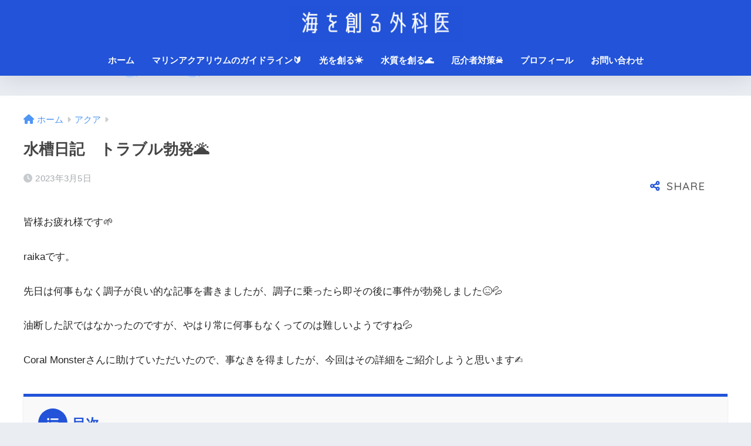

--- FILE ---
content_type: text/html; charset=UTF-8
request_url: https://raikasworld.com/r142/
body_size: 22464
content:

<!DOCTYPE html>
<html lang="ja">
<head>
  <meta charset="utf-8">
  <meta http-equiv="X-UA-Compatible" content="IE=edge">
  <meta name="HandheldFriendly" content="True">
  <meta name="MobileOptimized" content="320">
  <meta name="viewport" content="width=device-width, initial-scale=1, viewport-fit=cover"/>
  <meta name="msapplication-TileColor" content="#2253d8">
  <meta name="theme-color" content="#2253d8">
  <link rel="pingback" href="https://raikasworld.com/xmlrpc.php">
  <title>水槽日記　トラブル勃発🌋 | 海を創る外科医</title>
<meta name='robots' content='max-image-preview:large' />
<link rel='dns-prefetch' href='//www.google.com' />
<link rel='dns-prefetch' href='//fonts.googleapis.com' />
<link rel='dns-prefetch' href='//use.fontawesome.com' />
<link rel="alternate" type="application/rss+xml" title="海を創る外科医 &raquo; フィード" href="https://raikasworld.com/feed/" />
<link rel="alternate" type="application/rss+xml" title="海を創る外科医 &raquo; コメントフィード" href="https://raikasworld.com/comments/feed/" />
<link rel="alternate" title="oEmbed (JSON)" type="application/json+oembed" href="https://raikasworld.com/wp-json/oembed/1.0/embed?url=https%3A%2F%2Fraikasworld.com%2Fr142%2F" />
<link rel="alternate" title="oEmbed (XML)" type="text/xml+oembed" href="https://raikasworld.com/wp-json/oembed/1.0/embed?url=https%3A%2F%2Fraikasworld.com%2Fr142%2F&#038;format=xml" />
<style id='wp-img-auto-sizes-contain-inline-css' type='text/css'>
img:is([sizes=auto i],[sizes^="auto," i]){contain-intrinsic-size:3000px 1500px}
/*# sourceURL=wp-img-auto-sizes-contain-inline-css */
</style>
<link rel='stylesheet' id='sng-stylesheet-css' href='https://raikasworld.com/wp-content/themes/sango-theme/style.css?version=3.9.11' type='text/css' media='all' />
<link rel='stylesheet' id='sng-option-css' href='https://raikasworld.com/wp-content/themes/sango-theme/entry-option.css?version=3.9.11' type='text/css' media='all' />
<link rel='stylesheet' id='sng-old-css-css' href='https://raikasworld.com/wp-content/themes/sango-theme/style-old.css?version=3.9.11' type='text/css' media='all' />
<link rel='stylesheet' id='sango_theme_gutenberg-style-css' href='https://raikasworld.com/wp-content/themes/sango-theme/library/gutenberg/dist/build/style-blocks.css?version=3.9.11' type='text/css' media='all' />
<style id='sango_theme_gutenberg-style-inline-css' type='text/css'>
:root{--sgb-main-color:#2253d8;--sgb-pastel-color:#b4e0fa;--sgb-accent-color:#f4669d;--sgb-widget-title-color:#2253d8;--sgb-widget-title-bg-color:#b4e0fa;--sgb-bg-color:#eaedf2;--wp--preset--color--sango-main:var(--sgb-main-color);--wp--preset--color--sango-pastel:var(--sgb-pastel-color);--wp--preset--color--sango-accent:var(--sgb-accent-color)}
/*# sourceURL=sango_theme_gutenberg-style-inline-css */
</style>
<link rel='stylesheet' id='sng-googlefonts-css' href='https://fonts.googleapis.com/css?family=Quicksand%3A500%2C700&#038;display=swap' type='text/css' media='all' />
<link rel='stylesheet' id='sng-fontawesome-css' href='https://use.fontawesome.com/releases/v6.1.1/css/all.css' type='text/css' media='all' />
<style id='wp-emoji-styles-inline-css' type='text/css'>

	img.wp-smiley, img.emoji {
		display: inline !important;
		border: none !important;
		box-shadow: none !important;
		height: 1em !important;
		width: 1em !important;
		margin: 0 0.07em !important;
		vertical-align: -0.1em !important;
		background: none !important;
		padding: 0 !important;
	}
/*# sourceURL=wp-emoji-styles-inline-css */
</style>
<style id='wp-block-library-inline-css' type='text/css'>
:root{--wp-block-synced-color:#7a00df;--wp-block-synced-color--rgb:122,0,223;--wp-bound-block-color:var(--wp-block-synced-color);--wp-editor-canvas-background:#ddd;--wp-admin-theme-color:#007cba;--wp-admin-theme-color--rgb:0,124,186;--wp-admin-theme-color-darker-10:#006ba1;--wp-admin-theme-color-darker-10--rgb:0,107,160.5;--wp-admin-theme-color-darker-20:#005a87;--wp-admin-theme-color-darker-20--rgb:0,90,135;--wp-admin-border-width-focus:2px}@media (min-resolution:192dpi){:root{--wp-admin-border-width-focus:1.5px}}.wp-element-button{cursor:pointer}:root .has-very-light-gray-background-color{background-color:#eee}:root .has-very-dark-gray-background-color{background-color:#313131}:root .has-very-light-gray-color{color:#eee}:root .has-very-dark-gray-color{color:#313131}:root .has-vivid-green-cyan-to-vivid-cyan-blue-gradient-background{background:linear-gradient(135deg,#00d084,#0693e3)}:root .has-purple-crush-gradient-background{background:linear-gradient(135deg,#34e2e4,#4721fb 50%,#ab1dfe)}:root .has-hazy-dawn-gradient-background{background:linear-gradient(135deg,#faaca8,#dad0ec)}:root .has-subdued-olive-gradient-background{background:linear-gradient(135deg,#fafae1,#67a671)}:root .has-atomic-cream-gradient-background{background:linear-gradient(135deg,#fdd79a,#004a59)}:root .has-nightshade-gradient-background{background:linear-gradient(135deg,#330968,#31cdcf)}:root .has-midnight-gradient-background{background:linear-gradient(135deg,#020381,#2874fc)}:root{--wp--preset--font-size--normal:16px;--wp--preset--font-size--huge:42px}.has-regular-font-size{font-size:1em}.has-larger-font-size{font-size:2.625em}.has-normal-font-size{font-size:var(--wp--preset--font-size--normal)}.has-huge-font-size{font-size:var(--wp--preset--font-size--huge)}.has-text-align-center{text-align:center}.has-text-align-left{text-align:left}.has-text-align-right{text-align:right}.has-fit-text{white-space:nowrap!important}#end-resizable-editor-section{display:none}.aligncenter{clear:both}.items-justified-left{justify-content:flex-start}.items-justified-center{justify-content:center}.items-justified-right{justify-content:flex-end}.items-justified-space-between{justify-content:space-between}.screen-reader-text{border:0;clip-path:inset(50%);height:1px;margin:-1px;overflow:hidden;padding:0;position:absolute;width:1px;word-wrap:normal!important}.screen-reader-text:focus{background-color:#ddd;clip-path:none;color:#444;display:block;font-size:1em;height:auto;left:5px;line-height:normal;padding:15px 23px 14px;text-decoration:none;top:5px;width:auto;z-index:100000}html :where(.has-border-color){border-style:solid}html :where([style*=border-top-color]){border-top-style:solid}html :where([style*=border-right-color]){border-right-style:solid}html :where([style*=border-bottom-color]){border-bottom-style:solid}html :where([style*=border-left-color]){border-left-style:solid}html :where([style*=border-width]){border-style:solid}html :where([style*=border-top-width]){border-top-style:solid}html :where([style*=border-right-width]){border-right-style:solid}html :where([style*=border-bottom-width]){border-bottom-style:solid}html :where([style*=border-left-width]){border-left-style:solid}html :where(img[class*=wp-image-]){height:auto;max-width:100%}:where(figure){margin:0 0 1em}html :where(.is-position-sticky){--wp-admin--admin-bar--position-offset:var(--wp-admin--admin-bar--height,0px)}@media screen and (max-width:600px){html :where(.is-position-sticky){--wp-admin--admin-bar--position-offset:0px}}
/*wp_block_styles_on_demand_placeholder:6936469e6e557*/
/*# sourceURL=wp-block-library-inline-css */
</style>
<link rel='stylesheet' id='avatar-manager-css' href='https://raikasworld.com/wp-content/plugins/avatar-manager/assets/css/avatar-manager.min.css' type='text/css' media='all' />
<link rel='stylesheet' id='contact-form-7-css' href='https://raikasworld.com/wp-content/plugins/contact-form-7/includes/css/styles.css' type='text/css' media='all' />
<link rel='stylesheet' id='child-style-css' href='https://raikasworld.com/wp-content/themes/sango-theme-child/style.css' type='text/css' media='all' />
<script type="text/javascript" src="https://raikasworld.com/wp-includes/js/jquery/jquery.min.js?ver=3.7.1" id="jquery-core-js"></script>
<script type="text/javascript" src="https://raikasworld.com/wp-includes/js/jquery/jquery-migrate.min.js?ver=3.4.1" id="jquery-migrate-js"></script>
<script type="text/javascript" src="https://raikasworld.com/wp-content/plugins/avatar-manager/assets/js/avatar-manager.min.js" id="avatar-manager-js"></script>
<link rel="https://api.w.org/" href="https://raikasworld.com/wp-json/" /><link rel="alternate" title="JSON" type="application/json" href="https://raikasworld.com/wp-json/wp/v2/posts/3555" /><link rel="EditURI" type="application/rsd+xml" title="RSD" href="https://raikasworld.com/xmlrpc.php?rsd" />
<link rel="canonical" href="https://raikasworld.com/r142/" />
<link rel='shortlink' href='https://raikasworld.com/?p=3555' />
<meta property="og:title" content="水槽日記　トラブル勃発🌋" />
<meta property="og:description" content="皆様お疲れ様です🌱 raikaです。 先日は何事もなく調子が良い的な記事を書きましたが、調子に乗ったら即その後に事件が勃発しました😖💦 油断した訳ではなかったのですが、やはり常に何事もなくってのは難しいようですね💦 Co ... " />
<meta property="og:type" content="article" />
<meta property="og:url" content="https://raikasworld.com/r142/" />
<meta property="og:image" content="https://raikasworld.com/wp-content/uploads/2023/03/AE4BA48A-0A9C-48CF-84B3-3D51A33BF294-768x1024.jpeg" />
<meta name="thumbnail" content="https://raikasworld.com/wp-content/uploads/2023/03/AE4BA48A-0A9C-48CF-84B3-3D51A33BF294-768x1024.jpeg" />
<meta property="og:site_name" content="海を創る外科医" />
<meta name="twitter:card" content="summary_large_image" />
<script data-ad-client="ca-pub-7299511012050039" async src="https://pagead2.googlesyndication.com/pagead/js/adsbygoogle.js"></script><!-- gtag.js -->
<script async src="https://www.googletagmanager.com/gtag/js?id=G-WH5CR8Q945"></script>
<script>
	window.dataLayer = window.dataLayer || [];
	function gtag(){dataLayer.push(arguments);}
	gtag('js', new Date());
	gtag('config', 'G-WH5CR8Q945');
</script>
<style type="text/css" id="custom-background-css">
body.custom-background { background-image: url("https://raikasworld.com/wp-content/uploads/2022/05/1509701.png"); background-position: center bottom; background-size: contain; background-repeat: no-repeat; background-attachment: fixed; }
</style>
	<link rel="icon" href="https://raikasworld.com/wp-content/uploads/2021/03/cropped-PB181918-scaled-1-32x32.jpg" sizes="32x32" />
<link rel="icon" href="https://raikasworld.com/wp-content/uploads/2021/03/cropped-PB181918-scaled-1-192x192.jpg" sizes="192x192" />
<link rel="apple-touch-icon" href="https://raikasworld.com/wp-content/uploads/2021/03/cropped-PB181918-scaled-1-180x180.jpg" />
<meta name="msapplication-TileImage" content="https://raikasworld.com/wp-content/uploads/2021/03/cropped-PB181918-scaled-1-270x270.jpg" />
<style> a{color:#4f96f6}.header, .drawer__title{background-color:#2253d8}#logo a{color:#ffffff}.desktop-nav li a , .mobile-nav li a, #drawer__open, .header-search__open, .drawer__title{color:#FFF}.drawer__title__close span, .drawer__title__close span:before{background:#FFF}.desktop-nav li:after{background:#FFF}.mobile-nav .current-menu-item{border-bottom-color:#FFF}.widgettitle, .sidebar .wp-block-group h2, .drawer .wp-block-group h2{color:#2253d8;background-color:#b4e0fa}#footer-menu a, .copyright{color:#FFF}#footer-menu{background-color:#2253d8}.footer{background-color:#e0e4eb}.footer, .footer a, .footer .widget ul li a{color:#3c3c3c}body{font-size:100%}@media only screen and (min-width:481px){body{font-size:107%}}@media only screen and (min-width:1030px){body{font-size:107%}}.totop{background:#009EF3}.header-info a{color:#FFF;background:linear-gradient(95deg, #738bff, #85e3ec)}.fixed-menu ul{background:#FFF}.fixed-menu a{color:#a2a7ab}.fixed-menu .current-menu-item a, .fixed-menu ul li a.active{color:#2253d8}.post-tab{background:#d9dafc}.post-tab > div{color:#a7a7a7}body{--sgb-font-family:var(--wp--preset--font-family--default)}#fixed_sidebar{top:0px}:target{scroll-margin-top:0px}.Threads:before{background-image:url("https://raikasworld.com/wp-content/themes/sango-theme/library/images/threads.svg")}.profile-sns li .Threads:before{background-image:url("https://raikasworld.com/wp-content/themes/sango-theme/library/images/threads-outline.svg")}.X:before{background-image:url("https://raikasworld.com/wp-content/themes/sango-theme/library/images/x-circle.svg")}</style><style>    .sgb-toc-button {
      background-color: #2253d8;      left: 18px;
      right: auto;
      bottom: 20px;}</style>
</head>
<body class="wp-singular post-template-default single single-post postid-3555 single-format-standard custom-background wp-theme-sango-theme wp-child-theme-sango-theme-child fa5">
    <div id="container"> 
  			<header class="header
		 header--center	">
				<div id="inner-header" class="wrap">
		<div id="logo" class="header-logo h1 dfont">
	<a href="https://raikasworld.com/" class="header-logo__link">
				<img src="https://raikasworld.com/wp-content/uploads/2022/05/A43D53E3-2BD4-4B20-B611-A835639AA869.png" alt="海を創る外科医" width="2400" height="501" class="header-logo__img">
					</a>
	</div>
	<div class="header-search">
		<input type="checkbox" class="header-search__input" id="header-search-input" onclick="document.querySelector('.header-search__modal .searchform__input').focus()">
	<label class="header-search__close" for="header-search-input"></label>
	<div class="header-search__modal">
	
<form role="search" method="get" class="searchform" action="https://raikasworld.com/">
  <div>
    <input type="search" class="searchform__input" name="s" value="" placeholder="検索" />
    <button type="submit" class="searchform__submit" aria-label="検索"><i class="fas fa-search" aria-hidden="true"></i></button>
  </div>
</form>

	</div>
</div>	<nav class="desktop-nav clearfix"><ul id="menu-%e3%82%b0%e3%83%ad%e3%83%bc%e3%83%90%e3%83%ab%e3%83%8a%e3%83%93%e3%82%b2%e3%83%bc%e3%82%b7%e3%83%a7%e3%83%b3" class="menu"><li id="menu-item-3043" class="menu-item menu-item-type-custom menu-item-object-custom menu-item-home menu-item-3043"><a href="https://raikasworld.com/">ホーム</a></li>
<li id="menu-item-3046" class="menu-item menu-item-type-post_type menu-item-object-page menu-item-3046"><a href="https://raikasworld.com/guideline/">マリンアクアリウムのガイドライン🔰</a></li>
<li id="menu-item-3047" class="menu-item menu-item-type-post_type menu-item-object-page menu-item-3047"><a href="https://raikasworld.com/sun/">光を創る☀️</a></li>
<li id="menu-item-3049" class="menu-item menu-item-type-post_type menu-item-object-page menu-item-3049"><a href="https://raikasworld.com/quality/">水質を創る🌊</a></li>
<li id="menu-item-3048" class="menu-item menu-item-type-post_type menu-item-object-page menu-item-3048"><a href="https://raikasworld.com/enemy/">厄介者対策☠️</a></li>
<li id="menu-item-3045" class="menu-item menu-item-type-post_type menu-item-object-page menu-item-3045"><a href="https://raikasworld.com/%e3%83%97%e3%83%ad%e3%83%95%e3%82%a3%e3%83%bc%e3%83%ab/">プロフィール</a></li>
<li id="menu-item-3044" class="menu-item menu-item-type-post_type menu-item-object-page menu-item-3044"><a href="https://raikasworld.com/%e3%81%8a%e5%95%8f%e3%81%84%e5%90%88%e3%82%8f%e3%81%9b/">お問い合わせ</a></li>
</ul></nav></div>
	</header>
		  <div id="content">
    <div id="inner-content" class="wrap cf">
      <main id="main">
                  <article id="entry" class="post-3555 post type-post status-publish format-standard has-post-thumbnail category-aquarium category-machine">
            <header class="article-header entry-header">
	<nav id="breadcrumb" class="breadcrumb"><ul itemscope itemtype="http://schema.org/BreadcrumbList"><li itemprop="itemListElement" itemscope itemtype="http://schema.org/ListItem"><a href="https://raikasworld.com" itemprop="item"><span itemprop="name">ホーム</span></a><meta itemprop="position" content="1" /></li><li itemprop="itemListElement" itemscope itemtype="http://schema.org/ListItem"><a href="https://raikasworld.com/category/aquarium/" itemprop="item"><span itemprop="name">アクア</span></a><meta itemprop="position" content="2" /></li></ul></nav>		<h1 class="entry-title single-title">水槽日記　トラブル勃発🌋</h1>
		<div class="entry-meta vcard">
	<time class="pubdate entry-time" itemprop="datePublished" datetime="2023-03-05">2023年3月5日</time>	</div>
			<input type="checkbox" id="fab">
	<label class="fab-btn extended-fab main-c" for="fab"><i class="fas fa-share-alt" aria-hidden="true"></i></label>
	<label class="fab__close-cover" for="fab"></label>
			<div id="fab__contents">
		<div class="fab__contents-main dfont">
		<label class="fab__contents__close" for="fab"><span></span></label>
		<p class="fab__contents_title">SHARE</p>
					<div class="fab__contents_img" style="background-image: url(https://raikasworld.com/wp-content/uploads/2023/03/AE4BA48A-0A9C-48CF-84B3-3D51A33BF294-520x300.jpeg);">
			</div>
					<div class="sns-btn
		 sns-dif	">
				<ul>
			<li class="tw sns-btn__item">
		<a href="https://twitter.com/intent/tweet?url=https%3A%2F%2Fraikasworld.com%2Fr142%2F&text=%E6%B0%B4%E6%A7%BD%E6%97%A5%E8%A8%98%E3%80%80%E3%83%88%E3%83%A9%E3%83%96%E3%83%AB%E5%8B%83%E7%99%BA%F0%9F%8C%8B%EF%BD%9C%E6%B5%B7%E3%82%92%E5%89%B5%E3%82%8B%E5%A4%96%E7%A7%91%E5%8C%BB&via=tsudtaku" target="_blank" rel="nofollow noopener noreferrer" aria-label="Xでシェアする">
		<img alt="" src="https://raikasworld.com/wp-content/themes/sango-theme/library/images/x.svg">
		<span class="share_txt">ポスト</span>
		</a>
			</li>
					<li class="fb sns-btn__item">
		<a href="https://www.facebook.com/share.php?u=https%3A%2F%2Fraikasworld.com%2Fr142%2F" target="_blank" rel="nofollow noopener noreferrer" aria-label="Facebookでシェアする">
		<i class="fab fa-facebook" aria-hidden="true"></i>		<span class="share_txt">シェア</span>
		</a>
			</li>
					<li class="hatebu sns-btn__item">
		<a href="http://b.hatena.ne.jp/add?mode=confirm&url=https%3A%2F%2Fraikasworld.com%2Fr142%2F&title=%E6%B0%B4%E6%A7%BD%E6%97%A5%E8%A8%98%E3%80%80%E3%83%88%E3%83%A9%E3%83%96%E3%83%AB%E5%8B%83%E7%99%BA%F0%9F%8C%8B%EF%BD%9C%E6%B5%B7%E3%82%92%E5%89%B5%E3%82%8B%E5%A4%96%E7%A7%91%E5%8C%BB" target="_blank" rel="nofollow noopener noreferrer" aria-label="はてブでブックマークする">
		<i class="fa fa-hatebu" aria-hidden="true"></i>
		<span class="share_txt">はてブ</span>
		</a>
			</li>
					<li class="line sns-btn__item">
		<a href="https://social-plugins.line.me/lineit/share?url=https%3A%2F%2Fraikasworld.com%2Fr142%2F&text=%E6%B0%B4%E6%A7%BD%E6%97%A5%E8%A8%98%E3%80%80%E3%83%88%E3%83%A9%E3%83%96%E3%83%AB%E5%8B%83%E7%99%BA%F0%9F%8C%8B%EF%BD%9C%E6%B5%B7%E3%82%92%E5%89%B5%E3%82%8B%E5%A4%96%E7%A7%91%E5%8C%BB" target="_blank" rel="nofollow noopener noreferrer" aria-label="LINEでシェアする">
					<i class="fab fa-line" aria-hidden="true"></i>
				<span class="share_txt share_txt_line dfont">LINE</span>
		</a>
	</li>
				</ul>
	</div>
				</div>
	</div>
		</header>
<section class="entry-content">
	
<p>皆様お疲れ様です🌱</p>



<p>raikaです。</p>



<p>先日は何事もなく調子が良い的な記事を書きましたが、調子に乗ったら即その後に事件が勃発しました😖💦</p>



<p>油断した訳ではなかったのですが、やはり常に何事もなくってのは難しいようですね💦</p>



<p>Coral Monsterさんに助けていただいたので、事なきを得ましたが、今回はその詳細をご紹介しようと思います✍️</p>



<div class="toc">    <div id="toc_container" class="sgb-toc--bullets js-smooth-scroll" data-dialog-title="Table of Contents">
      <p class="toc_title">目次 </p>
      <ul class="toc_list">  <li class="first">    <a href="#i-0">発端</a>  </li>  <li>    <a href="#i-1">メインポンプの故障</a>    <ul class="menu_level_1">      <li class="first">        <a href="#i-2">我が家のメインポンプ</a>      </li>      <li>        <a href="#i-3">故障時の状況</a>      </li>      <li>        <a href="#i-4">苦しい時の神頼み🙏</a>      </li>      <li class="last">        <a href="#i-5">故障の原因</a>      </li>    </ul>  </li>  <li class="last">    <a href="#i-6">ACアダプター</a>    <ul class="menu_level_1">      <li class="first">        <a href="#i-7">ACアダプターとは</a>      </li>      <li>        <a href="#i-8">アダプターとして分離される理由</a>      </li>      <li class="last">        <a href="#i-9">アダプターの寿命</a>      </li>    </ul>  </li></ul>
      <a href="#" class="sgb-toc-button js-toc-button" rel="nofollow"><i class="fa fa-list"></i><span class="sgb-toc-button__text">目次へ</span></a>
    </div></div><h2 class="wp-block-sgb-headings sgb-heading" id="i-0"><span class="sgb-heading__inner sgb-heading--type3" style="background-color:#fff9e5;border-color:#ffb36b;font-size:1.4em"><span class="sgb-heading__text" style="color:#333">発端</span></span></h2>



<p>事件が起きたのは当直明けの休日でした。</p>



<p>この日は息子らは幼稚園、妻も外出しており、せっかくなので普段あまりできない機材のメンテナンスをがっつり行うことにしました。特にクーラーは今年の春で丸3年になります。周りでクーラーの故障の話も聞きますし、夏に壊れでもしたら目も当てられません…。ちゃんと掃除も出来てないですし、内蔵のヒーターも交換したくて、前から気になってたゼンスイさんのオーバーホールを利用する事にしました。</p>



<div class="wp-block-sgb-say"><div class="sgb-block-say sgb-block-say--left"><div class="sgb-block-say-avatar"><img decoding="async" src="https://raikasworld.com/wp-content/uploads/2021/03/CF1D8D9C-3753-454E-AB45-D0C61C48DB8E.jpeg" alt="raika" width="80" height="80" style="border-color:#5ba9f7"><div class="sgb-block-say-avatar__name">raika</div></div><div class="sgb-block-say-text"><div class="sgb-block-say-text__content" style="color:#333;border-color:#5ba9f7;background-color:#fff9e6">
<p><strong>クーラーのオーバーホールについては、クーラーが戻ってきたら報告しようと思います✍️</strong></p>
<span class="sgb-block-say-text__before" style="border-right-color:#5ba9f7"></span><span class="sgb-block-say-text__after" style="border-right-color:#fff9e6"></span></div></div></div></div>



<p>また、クーラーだけでなく水流ポンプとスキマーも石灰藻汚れがきつくなってきたので、こちらもしっかり掃除する事にしました🧹</p>



<p>まずは水流ポンプとスキマーを取り外し、今回はガッツリ掃除するためにクエン酸に漬け込んだ上でお掃除。&nbsp;</p>



<p>それが終わってからクーラーの取り出し作業を開始💨</p>



<p>クーラーはメインポンプから配管を分岐させ循環させていたので、まずは分岐配管から分離。電源も落として、ヒーターは別途用意したものを配置しました(ヒーター内蔵クーラーのため)。取り敢えずクーラー無しで水温が問題ないかしばらく様子を見ることに☕️</p>



<p>日中の水温は全く問題なかったので、いよいよクーラーをキャビネットから取り出します。ここまでは特に何も問題なく順調に進んだのですが、問題はこの取り出し作業の際に突然起こりました…。</p>



<p>キャビネット内のクーラーを配置しているスペースには、その他の機材の電源コードも混在しています。これらを引っ掛けないように注意していたのですが、取り出す際にメインポンプのアダプター部分で電源コードが抜けてしまいました💦</p>



<p>当然メインポンプは電源が落ちて停止します。取り敢えずクーラーを完全に出してからアダプターに電源コードを刺し直ししたところ…ん？</p>



<p><span class="sobig"><strong>ポンプが動かない</strong></span><span class="sobig"><strong>…</strong></span><span class="sobig"><strong>😨 </strong></span></p>



<p>いやいや待て待て、さっきまで普通に動いてたし💦と思いながら何度電源入れても…。</p>



<p><strong><span class="sobig">動かない…😱</span></strong></p>



<p>これはいよいよおかしいと悟り詳細にチェック開始です💦&nbsp;</p>



<h2 class="wp-block-sgb-headings sgb-heading" id="i-1"><span class="sgb-heading__inner sgb-heading--type3" style="background-color:#fff9e5;border-color:#ffb36b;font-size:1.4em"><span class="sgb-heading__text" style="color:#333">メインポンプの故障</span></span></h2>



<p>何度電源を抜き差ししても、やはり状況は変化なく、メインポンプは沈黙したままです…。どうやら本気で故障したようです😓</p>



<h3 class="wp-block-sgb-headings sgb-heading" id="i-2"><span class="sgb-heading__inner sgb-heading--type1 with-icon" style="background-color:transparent;border-color:transparent;font-size:1.1em"><i class="fa fa-paw" style="color:#f88080"></i><span class="sgb-heading__text" style="color:#806f61">我が家のメインポンプ</span></span></h3>



<p>我が家で使用しているメインポンプは<strong>OCTOのVarioS8</strong>で、DCポンプです。DCポンプはACと比べてコントローラーやアダプターが存在するので故障のリスクも高まります。ただし、VarioSはあまり故障の報告もないようなので我が家で採用していました。</p>



<h3 class="wp-block-sgb-headings sgb-heading" id="i-3"><span class="sgb-heading__inner sgb-heading--type1 with-icon" style="background-color:transparent;border-color:transparent;font-size:1.1em"><i class="fa fa-paw" style="color:#f88080"></i><span class="sgb-heading__text" style="color:#806f61">故障時の状況</span></span></h3>



<p>まずアダプターですが、電源に繋ぐと緑のLEDが点灯します(この時は気付いてないですが、暗めに点灯)。抜いてもしばらく点灯していますが、そのうち消えます。これは多分そういう仕様だったと思います。これを見てアダプターは生きてるなと判断しました。</p>



<p>次にコントローラーです。こちらは電源に繋ぐと主電源部のオレンジのLEDが点灯するのが普通です。ただし、この時は<strong>電源に刺すとLEDが付きますが数秒で消えます</strong>。点灯してる瞬間は出力調整なども動きますが、メインポンプが稼働する前に落ちます…。この時点でコントローラーの異常と考え、対応しないと危険だと考えました💦</p>



<h3 class="wp-block-sgb-headings sgb-heading" id="i-4"><span class="sgb-heading__inner sgb-heading--type1 with-icon" style="background-color:transparent;border-color:transparent;font-size:1.1em"><i class="fa fa-paw" style="color:#f88080"></i><span class="sgb-heading__text" style="color:#806f61">苦しい時の神頼み🙏</span></span></h3>



<p>一人ではどうしようも無かったので、立ち上げでお世話になった<a href="https://coralmonster.net/">Coral Monster</a>さんに電話をしました。この日はちょうど店内メンテナンスで臨時休業されていて、ダメかなと思ってましたが店長さんが出てくれました😭</p>



<p>上記の内容を伝えたところ、やはりメインポンプの故障は間違いなさそうで、当然放置すると循環出来なくなりよろしくない状況😢 取り敢えず水換え用のサブポンプで循環を再開させ、その間に代替え機が準備出来ないか動いて下さるとの事🙏</p>



<p>いったん電話を切り、取り敢えずサブポンプでの循環を開始。循環量は少ないながらも水が回ることの安心感😮‍💨 <strong>出力は小さくてもいいので、取り敢えず何かしら水流ポンプとホースは手元にあった方が良い</strong>と痛感しました。しばらくすると折り返しの電話があり、他店に同機種があり、出張費用を負担すればそれを持ってメンテナンスも可能と😭</p>



<p>いつもながらの神対応に感謝しつつお願いする事にしました🙏</p>



<h3 class="wp-block-sgb-headings sgb-heading" id="i-5"><span class="sgb-heading__inner sgb-heading--type1 with-icon" style="background-color:transparent;border-color:transparent;font-size:1.1em"><i class="fa fa-paw" style="color:#f88080"></i><span class="sgb-heading__text" style="color:#806f61">故障の原因</span></span></h3>



<p>子供らが寝る頃合いに店長さんが来てくれて、早速チェックしてもらいました。</p>



<p>電源を刺すとアダプターのLEDが…付かない。自分がチェックしていた時には点灯していましたが、この時点では付かなくっていました。</p>



<p>新品のアダプターを刺すと緑のLEDが当然付くのですが、明るさが全然違います💦 一気にアダプターの故障が濃厚となり、取り敢えずアダプターのみ交換してみると…</p>



<p><span class="sobig"><strong>問題なくポンプが作動😭‼️</strong></span></p>



<p>コントローラーの故障かと思っていましたが、アダプターがダメだったようです💦</p>



<figure class="wp-block-image aligncenter size-large"><img fetchpriority="high" decoding="async" width="768" height="1024" src="https://raikasworld.com/wp-content/uploads/2023/03/AE4BA48A-0A9C-48CF-84B3-3D51A33BF294-768x1024.jpeg" alt="" class="wp-image-3568" srcset="https://raikasworld.com/wp-content/uploads/2023/03/AE4BA48A-0A9C-48CF-84B3-3D51A33BF294-768x1024.jpeg 768w, https://raikasworld.com/wp-content/uploads/2023/03/AE4BA48A-0A9C-48CF-84B3-3D51A33BF294-225x300.jpeg 225w, https://raikasworld.com/wp-content/uploads/2023/03/AE4BA48A-0A9C-48CF-84B3-3D51A33BF294-1152x1536.jpeg 1152w, https://raikasworld.com/wp-content/uploads/2023/03/AE4BA48A-0A9C-48CF-84B3-3D51A33BF294-1537x2048.jpeg 1537w, https://raikasworld.com/wp-content/uploads/2023/03/AE4BA48A-0A9C-48CF-84B3-3D51A33BF294-940x1253.jpeg 940w, https://raikasworld.com/wp-content/uploads/2023/03/AE4BA48A-0A9C-48CF-84B3-3D51A33BF294-scaled.jpeg 1921w" sizes="(max-width: 768px) 100vw, 768px"></figure>



<p>アダプターの交換だけで済んだので、配管や配線をいじったりもせずに幸い短時間で作業が終了しました😮‍💨</p>



<p>店長さんはまたお店に戻りメンテナンス作業の続きをされるとの事で、本当に忙しいところ感謝しかないです🙇</p>



<p>あとから妻が、『またスコリミア買おうね🔥』と言ってくれてました😅</p>



<h2 class="wp-block-sgb-headings sgb-heading" id="i-6"><span class="sgb-heading__inner sgb-heading--type3" style="background-color:#fff9e5;border-color:#ffb36b;font-size:1.4em"><span class="sgb-heading__text" style="color:#333">ACアダプター</span></span></h2>



<p>今回の事件ではポンプのACアダプターが故障していたわけですが、恥ずかしながら私はACアダプターの事をあまり理解してません😓 電流を変換してる程度の事はなんとなく知っていましたが、大きくて邪魔と感じるのが一番で、扱い方も知りませんし、なんなら無くなってくれたらいいのにと考えるほどです😓 ただ、冷静になって見てみると、アクアリウムで使用する機材の大半にこのACアダプターが使用されています😳 つまり、それらの機材も今のままではいきなり故障するリスクがあり、扱い方次第ではそのリスク回避も可能です。せっかくなので、この機にACアダプターとはなんぞやを調べておく事にしました✍️</p>



<p>ネットで集めた情報なので、間違いがあれば遠慮なくご指摘下さい🙏</p>



<h3 class="wp-block-sgb-headings sgb-heading" id="i-7"><span class="sgb-heading__inner sgb-heading--type1 with-icon" style="background-color:transparent;border-color:transparent;font-size:1.1em"><i class="fa fa-paw" style="color:#f88080"></i><span class="sgb-heading__text" style="color:#806f61">ACアダプターとは</span></span></h3>



<p>ACアダプターは発電所から供給される商用電流である<strong>交流電流(AC)を直流電流(DC)に変換したり、電圧を変換したりする機材</strong>で、正式にはAC/DCアダプターと呼びます。</p>



<p>多くの電子機器は低圧の直流電流を使用するので、コンセント(商用電源)から供給される100Vや200V以上の交流電流はその電子機器に合ったものに変換する必要があります。電子機器の中にその機能を組み込むことも可能ですが、諸々の理由で本体から分離されてアダプターとして利用される事が多いです。</p>



<h3 class="wp-block-sgb-headings sgb-heading" id="i-8"><span class="sgb-heading__inner sgb-heading--type1 with-icon" style="background-color:transparent;border-color:transparent;font-size:1.1em"><i class="fa fa-paw" style="color:#f88080"></i><span class="sgb-heading__text" style="color:#806f61">アダプターとして分離される理由</span></span></h3>



<p>アダプターが本体から分離されるのには様々な理由があります。</p>



<p>分離する事で本体は小さくする事が可能なので、デザイン性や小型化に有利です。また、アダプターだけ分離して数タイプ作る事で、本体部分を変えることなく様々な国の電圧やプラグ形状に対応する事も容易です。</p>



<p>そして、これは今回の事にも関連しますが、<strong>アダプター部分は発熱して本体に悪影響を及ぼすリスク</strong>があったり、<strong>故障した場合に交換しやすい</strong>ようにといった事もあるようです。</p>



<h3 class="wp-block-sgb-headings sgb-heading" id="i-9"><span class="sgb-heading__inner sgb-heading--type1 with-icon" style="background-color:transparent;border-color:transparent;font-size:1.1em"><i class="fa fa-paw" style="color:#f88080"></i><span class="sgb-heading__text" style="color:#806f61">アダプターの寿命</span></span></h3>



<p>ACアダプターの寿命は、使用されている部品の質や使用環境にもよりますが、<strong>一般的には5年～10年</strong>とされています。本体の寿命に合わせた設計となっている事が多いようです。その内部はダイオード、抵抗、電解コンデンサなど様々な部品から構成されています。それらの部品の中で、<strong>ACアダプターの寿命に関係してくるのが電解コンデンサ</strong>だそうです。</p>



<p>特に電解コンデンサの内部に電解液が入っているタイプのものは、<strong>時間とともに電解液が後々に蒸発</strong>していき、電解コンデンサの働きが劣化します。蒸発により劣化する…つまり<strong>アダプターが置かれている環境温度がアダプターの寿命に関連する</strong>という事になります。</p>



<p>一般に電解液の蒸発量は<strong>『アレニウスの法則』</strong>と呼ばれるものでほぼ規定されるそうです。この法則は10°C2倍則とも呼ばれ、<strong>温度が10度上がると寿命が半分になり、逆に10度下降すると寿命が倍になる</strong>といった内容です。</p>



<p>つまり、ACアダプターを長く使用する為には明確に熱を放散することが効果的と言えるのです。</p>



<p>私自身を振り返ると、今回故障したアダプターはキャビネット内のクーラーが置かれた位置の天井に貼り付けるような形で置いていました。通気はしていましたが、クーラーの熱は明らかにこもりやすい場所です…。壊れたアダプターにどんなコンデンサが使用されているかは分かりませんが、悪影響があったと考えるのが妥当かと思います😓</p>



<p>今回はアダプターが急遽故障し、あわや一大事となるところでしたが、Cora Monsterさんに助けていただき助かりました。アダプターの故障がその配置環境によるものか？電解コンデンサが劣化したのか？は定かではありませんが、この経験は無駄にせず、アダプターの配置やキャビネット内の通気などはいま一度見直していこうと思います🔥</p>



<p>また、メインポンプやクーラー、ヒーターなど、故障するとクリティカルなダメージが想定される機材に関しては、多少コストはかかってもサブ機や代替手段を予め準備しておく事が肝要だと改めて感じました🤔</p>



<p>ではまた👋</p>



<p></p>



<p></p>
	<div class="widget my_ads">
		<script async src="https://pagead2.googlesyndication.com/pagead/js/adsbygoogle.js?client=ca-pub-7299511012050039"
     crossorigin="anonymous"></script>
<!-- raika広告（スクエア） -->
<ins class="adsbygoogle"
     style="display:block"
     data-ad-client="ca-pub-7299511012050039"
     data-ad-slot="1798257084"
     data-ad-format="auto"
     data-full-width-responsive="true"></ins>
<script>
     (adsbygoogle = window.adsbygoogle || []).push({});
</script>	</div>
		</section>
<footer class="article-footer">
	<aside>
	<div class="footer-contents">
						<div class="sns-btn
		 sns-dif	">
		<span class="sns-btn__title dfont">SHARE</span>		<ul>
			<li class="tw sns-btn__item">
		<a href="https://twitter.com/intent/tweet?url=https%3A%2F%2Fraikasworld.com%2Fr142%2F&text=%E6%B0%B4%E6%A7%BD%E6%97%A5%E8%A8%98%E3%80%80%E3%83%88%E3%83%A9%E3%83%96%E3%83%AB%E5%8B%83%E7%99%BA%F0%9F%8C%8B%EF%BD%9C%E6%B5%B7%E3%82%92%E5%89%B5%E3%82%8B%E5%A4%96%E7%A7%91%E5%8C%BB&via=tsudtaku" target="_blank" rel="nofollow noopener noreferrer" aria-label="Xでシェアする">
		<img alt="" src="https://raikasworld.com/wp-content/themes/sango-theme/library/images/x.svg">
		<span class="share_txt">ポスト</span>
		</a>
			</li>
					<li class="fb sns-btn__item">
		<a href="https://www.facebook.com/share.php?u=https%3A%2F%2Fraikasworld.com%2Fr142%2F" target="_blank" rel="nofollow noopener noreferrer" aria-label="Facebookでシェアする">
		<i class="fab fa-facebook" aria-hidden="true"></i>		<span class="share_txt">シェア</span>
		</a>
			</li>
					<li class="hatebu sns-btn__item">
		<a href="http://b.hatena.ne.jp/add?mode=confirm&url=https%3A%2F%2Fraikasworld.com%2Fr142%2F&title=%E6%B0%B4%E6%A7%BD%E6%97%A5%E8%A8%98%E3%80%80%E3%83%88%E3%83%A9%E3%83%96%E3%83%AB%E5%8B%83%E7%99%BA%F0%9F%8C%8B%EF%BD%9C%E6%B5%B7%E3%82%92%E5%89%B5%E3%82%8B%E5%A4%96%E7%A7%91%E5%8C%BB" target="_blank" rel="nofollow noopener noreferrer" aria-label="はてブでブックマークする">
		<i class="fa fa-hatebu" aria-hidden="true"></i>
		<span class="share_txt">はてブ</span>
		</a>
			</li>
					<li class="line sns-btn__item">
		<a href="https://social-plugins.line.me/lineit/share?url=https%3A%2F%2Fraikasworld.com%2Fr142%2F&text=%E6%B0%B4%E6%A7%BD%E6%97%A5%E8%A8%98%E3%80%80%E3%83%88%E3%83%A9%E3%83%96%E3%83%AB%E5%8B%83%E7%99%BA%F0%9F%8C%8B%EF%BD%9C%E6%B5%B7%E3%82%92%E5%89%B5%E3%82%8B%E5%A4%96%E7%A7%91%E5%8C%BB" target="_blank" rel="nofollow noopener noreferrer" aria-label="LINEでシェアする">
					<i class="fab fa-line" aria-hidden="true"></i>
				<span class="share_txt share_txt_line dfont">LINE</span>
		</a>
	</li>
				</ul>
	</div>
						<div class="like_box">
	<div class="like_inside">
		<div class="like_img">
				<img src="https://raikasworld.com/wp-content/uploads/2023/03/AE4BA48A-0A9C-48CF-84B3-3D51A33BF294-520x300.jpeg" loading="lazy" width="520" height="300" alt="下のソーシャルリンクからフォロー">
		<p class="dfont">Follow Me!</p>		</div>
		<div class="like_content">
		<p>この記事が気に入ったらフォローしよう</p>
					<div><a href="https://twitter.com/tsudtaku" class="twitter-follow-button" data-show-count="true" data-lang="ja" data-show-screen-name="false" rel="nofollow">フォローする</a> <script>!function(d,s,id){var js,fjs=d.getElementsByTagName(s)[0],p=/^http:/.test(d.location)?'http':'https';if(!d.getElementById(id)){js=d.createElement(s);js.id=id;js.src=p+'://platform.twitter.com/widgets.js';fjs.parentNode.insertBefore(js,fjs);}}(document, 'script', 'twitter-wjs');</script></div>
													<div><a class="like_insta" href="https://www.instagram.com/raika.0325/" target="blank" rel="nofollow"><i class="fab fa-instagram" aria-hidden="true"></i> <span>フォローする</span></a></div>
						</div>
	</div>
	</div>
				<div class="footer-meta dfont">
						<p class="footer-meta_title">CATEGORY :</p>
				<ul class="post-categories">
	<li><a href="https://raikasworld.com/category/aquarium/" rel="category tag">アクア</a></li>
	<li><a href="https://raikasworld.com/category/aquarium/machine/" rel="category tag">機材関連</a></li></ul>								</div>
												<h3 class="h-undeline related_title">その他の記事</h3><div class="related-posts type_a no_slide"><ul>	<li>
	<a href="https://raikasworld.com/r21/">
		<figure class="rlmg">
		<img src="https://raikasworld.com/wp-content/uploads/2021/04/DSC06006-520x300.jpg" width="520" height="300" alt="水槽日記　grafted montiporaの変化" loading="lazy">
		</figure>
		<div class="rep">
		<p>水槽日記　grafted montiporaの変化</p>
					</div>
	</a>
	</li>
				<li>
	<a href="https://raikasworld.com/r106/">
		<figure class="rlmg">
		<img src="https://raikasworld.com/wp-content/uploads/2022/07/Image-1-520x300.jpg" width="520" height="300" alt="水槽日記 クマノミの孵化🎉" loading="lazy">
		</figure>
		<div class="rep">
		<p>水槽日記 クマノミの孵化🎉</p>
					</div>
	</a>
	</li>
				<li>
	<a href="https://raikasworld.com/r7/">
		<figure class="rlmg">
		<img src="https://raikasworld.com/wp-content/uploads/2021/03/image-3-520x300.jpeg" width="520" height="300" alt="水槽日記　立ち上げ9ヶ月時点の我が家の海" loading="lazy">
		</figure>
		<div class="rep">
		<p>水槽日記　立ち上げ9ヶ月時点の我が家の海</p>
					</div>
	</a>
	</li>
			</ul></div>	</div>
			<div class="author-info pastel-bc">
			<div class="author-info__inner">
	<div class="tb">
		<div class="tb-left">
		<div class="author_label">
		<span>この記事を書いた人</span>
		</div>
		<div class="author_img">
		<img alt="" class="avatar avatar-100 photo avatar-default" height="100" src="https://raikasworld.com/wp-content/uploads/2021/03/CF1D8D9C-3753-454E-AB45-D0C61C48DB8E-100x100.jpeg" width="100">		</div>
		<dl class="aut">
			<dt>
			<a class="dfont" href="https://raikasworld.com/author/raika/">
				<span>raika</span>
			</a>
			</dt>
			<dd></dd>
		</dl>
		</div>
		<div class="tb-right">
		<p>マリンアクアリウム好きの消化器外科医。マリンアクアリウムや医療について、日々の出来事を通じて誰かの役に立つ記事を不定期に綴ります🌱</p>
		<div class="follow_btn dfont">
							<a class="X" href="https://twitter.com/tsudtaku/" target="_blank" rel="nofollow noopener noreferrer">X</a>
									<a class="Instagram" href="https://www.instagram.com/tsudtaku/" target="_blank" rel="nofollow noopener noreferrer">Instagram</a>
									<a class="Website" href="https://raikasworld.com" target="_blank" rel="nofollow noopener noreferrer">Website</a>
							</div>
		</div>
	</div>
	</div>
				</div>
			</aside>
</footer><div id="comments">
			<div id="respond" class="comment-respond">
		<h3 id="reply-title" class="comment-reply-title">コメントを残す <small><a rel="nofollow" id="cancel-comment-reply-link" href="/r142/#respond" style="display:none;">コメントをキャンセル</a></small></h3><form action="https://raikasworld.com/wp-comments-post.php" method="post" id="commentform" class="comment-form"><p class="comment-notes"><span id="email-notes">メールアドレスが公開されることはありません。</span> <span class="required-field-message"><span class="required">※</span> が付いている欄は必須項目です</span></p><p class="comment-form-comment"><label for="comment">コメント <span class="required">※</span></label> <textarea id="comment" name="comment" cols="45" rows="8" maxlength="65525" required></textarea></p><p class="comment-form-author"><label for="author">名前 <span class="required">※</span></label> <input id="author" name="author" type="text" value="" size="30" maxlength="245" autocomplete="name" required /></p>
<p class="comment-form-email"><label for="email">メール <span class="required">※</span></label> <input id="email" name="email" type="email" value="" size="30" maxlength="100" aria-describedby="email-notes" autocomplete="email" required /></p>
<p class="comment-form-url"><label for="url">サイト</label> <input id="url" name="url" type="url" value="" size="30" maxlength="200" autocomplete="url" /></p>
<p class="comment-form-cookies-consent"><input id="wp-comment-cookies-consent" name="wp-comment-cookies-consent" type="checkbox" value="yes" /> <label for="wp-comment-cookies-consent">次回のコメントで使用するためブラウザーに自分の名前、メールアドレス、サイトを保存する。</label></p>
<p><img src="https://raikasworld.com/wp-content/siteguard/916364959.png" alt="CAPTCHA"></p><p><label for="siteguard_captcha">上に表示された文字を入力してください。</label><br /><input type="text" name="siteguard_captcha" id="siteguard_captcha" class="input" value="" size="10" aria-required="true" /><input type="hidden" name="siteguard_captcha_prefix" id="siteguard_captcha_prefix" value="916364959" /></p><p class="form-submit"><input name="submit" type="submit" id="submit" class="submit" value="コメントを送信" /> <input type='hidden' name='comment_post_ID' value='3555' id='comment_post_ID' />
<input type='hidden' name='comment_parent' id='comment_parent' value='0' />
</p><div class="inv-recaptcha-holder"></div></form>	</div><!-- #respond -->
	</div><script type="application/ld+json">{"@context":"http://schema.org","@type":"Article","mainEntityOfPage":"https://raikasworld.com/r142/","headline":"水槽日記　トラブル勃発🌋","image":{"@type":"ImageObject","url":"https://raikasworld.com/wp-content/uploads/2023/03/AE4BA48A-0A9C-48CF-84B3-3D51A33BF294-scaled.jpeg","width":1921,"height":2560},"datePublished":"2023-03-05T09:43:13+0900","dateModified":"2023-03-05T20:35:33+0900","author":{"@type":"Person","name":"raika","url":"https://raikasworld.com"},"publisher":{"@type":"Organization","name":"raika","logo":{"@type":"ImageObject","url":"https://raikasworld.com/wp-content/uploads/2021/03/PB181918-scaled.jpg"}},"description":"皆様お疲れ様です🌱 raikaです。 先日は何事もなく調子が良い的な記事を書きましたが、調子に乗ったら即その後に事件が勃発しました😖💦 油断した訳ではなかったのですが、やはり常に何事もなくってのは難しいようですね💦 Co ... "}</script>            </article>
            <div class="prnx_box">
		<a href="https://raikasworld.com/r141/" class="prnx pr">
		<p><i class="fas fa-angle-left" aria-hidden="true"></i> 前の記事</p>
		<div class="prnx_tb">
					<figure><img width="160" height="160" src="https://raikasworld.com/wp-content/uploads/2023/02/2EF6AF92-68F8-4DD2-9D4B-F37EF43D86D8-160x160.jpeg" class="attachment-thumb-160 size-thumb-160 wp-post-image" alt="" decoding="async" loading="lazy" srcset="https://raikasworld.com/wp-content/uploads/2023/02/2EF6AF92-68F8-4DD2-9D4B-F37EF43D86D8-160x160.jpeg 160w, https://raikasworld.com/wp-content/uploads/2023/02/2EF6AF92-68F8-4DD2-9D4B-F37EF43D86D8-150x150.jpeg 150w" sizes="auto, (max-width: 160px) 100vw, 160px" /></figure>
		  
		<span class="prev-next__text">水槽日記　成長の記録🪸</span>
		</div>
	</a>
				<a href="https://raikasworld.com/r143/" class="prnx nx">
		<p>次の記事 <i class="fas fa-angle-right" aria-hidden="true"></i></p>
		<div class="prnx_tb">
		<span class="prev-next__text">水槽日記　水槽周りの掃除について🪥</span>
					<figure><img width="160" height="160" src="https://raikasworld.com/wp-content/uploads/2023/03/85610821-B8B4-4499-A60F-E07047809897-160x160.jpeg" class="attachment-thumb-160 size-thumb-160 wp-post-image" alt="" decoding="async" loading="lazy" srcset="https://raikasworld.com/wp-content/uploads/2023/03/85610821-B8B4-4499-A60F-E07047809897-160x160.jpeg 160w, https://raikasworld.com/wp-content/uploads/2023/03/85610821-B8B4-4499-A60F-E07047809897-150x150.jpeg 150w" sizes="auto, (max-width: 160px) 100vw, 160px" /></figure>
				</div>
	</a>
	</div>
                        </main>
        <div id="sidebar1" class="sidebar" role="complementary">
    <aside class="insidesp">
              <div id="notfix" class="normal-sidebar">
          <div id="search-3" class="widget widget_search">
<form role="search" method="get" class="searchform" action="https://raikasworld.com/">
  <div>
    <input type="search" class="searchform__input" name="s" value="" placeholder="検索" />
    <button type="submit" class="searchform__submit" aria-label="検索"><i class="fas fa-search" aria-hidden="true"></i></button>
  </div>
</form>

</div>	<div class="widget my_ads">
		<script async src="https://pagead2.googlesyndication.com/pagead/js/adsbygoogle.js?client=ca-pub-7299511012050039"
     crossorigin="anonymous"></script>
<!-- raika広告（スクエア） -->
<ins class="adsbygoogle"
     style="display:block"
     data-ad-client="ca-pub-7299511012050039"
     data-ad-slot="1798257084"
     data-ad-format="auto"
     data-full-width-responsive="true"></ins>
<script>
     (adsbygoogle = window.adsbygoogle || []).push({});
</script>	</div>
		<div id="block-2" class="widget widget_block">
<figure class="wp-block-embed is-type-rich is-provider-twitter wp-block-embed-twitter"><div class="wp-block-embed__wrapper">
<a class="twitter-timeline" data-width="880" data-height="1000" data-dnt="true" href="https://twitter.com/tsudtaku?ref_src=twsrc%5Etfw">Tweets by tsudtaku</a><script async src="https://platform.twitter.com/widgets.js" charset="utf-8"></script>
</div></figure>
</div>        </div>
                </aside>
  </div>
    </div>
  </div>
		<footer class="footer">
					<div id="inner-footer" class="inner-footer wrap">
			<div class="fblock first">
			<div class="ft_widget widget widget_block">
<h2 class="wp-block-sgb-headings sgb-heading"><span class="sgb-heading__inner sgb-heading--type5 sgb-heading__inner--center" style="background-color:#cee7ff;border-color:#FFF;font-size:1.5em;text-align:center"><span class="sgb-heading__text" style="color:#333">海を創る<img decoding="async" draggable="false" role="img" class="emoji" src="https://s.w.org/images/core/emoji/14.0.0/svg/1f30a.svg" alt="🌊"></span></span></h2>
</div><div class="ft_widget widget widget_block">		<div class="c_linkto_long">
			<a class="c_linkto longc_linkto" href="https://raikasworld.com/sun/">
			<span class="longc_img"><img loading="lazy" decoding="async" width="520" height="300" src="https://raikasworld.com/wp-content/uploads/2022/05/B395E6D4-96F4-48A3-B4AE-5573752CDA20-520x300.png" class="attachment-thumb-520 size-thumb-520 wp-post-image" alt="" /></span>
			<div class="longc_content c_linkto_text">
								<span class="longc_title">光を創る☀️</span>
							</div>
			</a>
						</div>
				</div><div class="ft_widget widget widget_block">		<div class="c_linkto_long">
			<a class="c_linkto longc_linkto" href="https://raikasworld.com/quality/">
			<span class="longc_img"><img loading="lazy" decoding="async" width="520" height="300" src="https://raikasworld.com/wp-content/uploads/2022/05/DF174054-6F11-4A98-AEF9-8D46F5C32DBB-520x300.png" class="attachment-thumb-520 size-thumb-520 wp-post-image" alt="" /></span>
			<div class="longc_content c_linkto_text">
								<span class="longc_title">水質を創る🌊</span>
							</div>
			</a>
						</div>
				</div><div class="ft_widget widget widget_block">		<div class="c_linkto_long">
			<a class="c_linkto longc_linkto" href="https://raikasworld.com/enemy/">
			<span class="longc_img"><img loading="lazy" decoding="async" width="520" height="300" src="https://raikasworld.com/wp-content/uploads/2022/05/6E516127-7CB0-4609-85A1-7D0EE6E191C2-520x300.png" class="attachment-thumb-520 size-thumb-520 wp-post-image" alt="" /></span>
			<div class="longc_content c_linkto_text">
								<span class="longc_title">厄介者対策☠️</span>
							</div>
			</a>
						</div>
				</div>			</div>
			<div class="fblock">
			<div class="ft_widget widget widget_block widget_media_image">
<figure class="wp-block-image aligncenter size-full is-style-sango-with-big-shadow"><a href="https://raikasworld.com/guideline/"><img loading="lazy" decoding="async" width="2560" height="1707" src="https://raikasworld.com/wp-content/uploads/2022/07/82DACE9C-7899-4A48-A443-859D3DA6AFDA-scaled.jpeg" alt="" class="wp-image-2683" srcset="https://raikasworld.com/wp-content/uploads/2022/07/82DACE9C-7899-4A48-A443-859D3DA6AFDA-scaled.jpeg 2560w, https://raikasworld.com/wp-content/uploads/2022/07/82DACE9C-7899-4A48-A443-859D3DA6AFDA-300x200.jpeg 300w, https://raikasworld.com/wp-content/uploads/2022/07/82DACE9C-7899-4A48-A443-859D3DA6AFDA-1024x683.jpeg 1024w, https://raikasworld.com/wp-content/uploads/2022/07/82DACE9C-7899-4A48-A443-859D3DA6AFDA-768x512.jpeg 768w, https://raikasworld.com/wp-content/uploads/2022/07/82DACE9C-7899-4A48-A443-859D3DA6AFDA-1536x1024.jpeg 1536w, https://raikasworld.com/wp-content/uploads/2022/07/82DACE9C-7899-4A48-A443-859D3DA6AFDA-2048x1365.jpeg 2048w, https://raikasworld.com/wp-content/uploads/2022/07/82DACE9C-7899-4A48-A443-859D3DA6AFDA-940x627.jpeg 940w" sizes="auto, (max-width: 2560px) 100vw, 2560px" /></a></figure>
</div><div class="ft_widget widget widget_block widget_media_image">
<figure class="wp-block-image size-large"><a href="https://raikasworld.com/my-tank-data/"><img loading="lazy" decoding="async" width="1024" height="683" src="https://raikasworld.com/wp-content/uploads/2022/02/Image-2-1024x683.jpg" alt="" class="wp-image-1432" srcset="https://raikasworld.com/wp-content/uploads/2022/02/Image-2-1024x683.jpg 1024w, https://raikasworld.com/wp-content/uploads/2022/02/Image-2-300x200.jpg 300w, https://raikasworld.com/wp-content/uploads/2022/02/Image-2-768x512.jpg 768w, https://raikasworld.com/wp-content/uploads/2022/02/Image-2-1536x1024.jpg 1536w, https://raikasworld.com/wp-content/uploads/2022/02/Image-2-2048x1365.jpg 2048w, https://raikasworld.com/wp-content/uploads/2022/02/Image-2-940x627.jpg 940w" sizes="auto, (max-width: 1024px) 100vw, 1024px" /></a></figure>
</div>			</div>
			<div class="fblock last">
			<div class="ft_widget widget widget_block"><div class="yourprofile">
<div class="profile-background"><img decoding="async" src="https://raikasworld.com/wp-content/uploads/2021/03/PB181918-scaled.jpg"></div>
<div class="profile-img"><img loading="lazy" decoding="async" src="https://raikasworld.com/wp-content/uploads/2021/03/CF1D8D9C-3753-454E-AB45-D0C61C48DB8E.jpeg" width="80" height="80"></div>
<p class="yourname dfont">raika[雷火] </p>
</div>
<div class="profile-content">
<p>マリンアクアリウム好きの消化器外科医です。主にマリンアクアリウム、時折医療について、日々の出来事を通じて誰かの役に立つ記事を不定期に綴ります🌱　また、自身で学んだアクアリウムの知識は少しづつまとめていこうと思います。最終的には皆様で情報の判断をしていただき、その上でお役に立てれば幸いです🍀</p>
</div>
<ul class="profile-sns dfont">
<li><a href="https://twitter.com/tsudtaku/" target="_blank" rel="nofollow noopener"><i class="fab fa-twitter"></i></a></li>
<li><a href="https://www.instagram.com/raika.0325/" target="_blank" rel="nofollow noopener"><i class="fab fa-instagram"></i></a></li>
</ul></div>			</div>
			</div>
				<div id="footer-menu">
			<div>
			<a class="footer-menu__btn dfont" href="https://raikasworld.com/"><i class="fas fa-home" aria-hidden="true"></i> HOME</a>
			</div>
			<nav>
			<div class="footer-links cf"><ul id="menu-%e3%83%95%e3%83%83%e3%82%bf%e3%83%bc" class="nav footer-nav cf"><li id="menu-item-57" class="menu-item menu-item-type-post_type menu-item-object-page menu-item-57"><a href="https://raikasworld.com/%e3%83%97%e3%83%a9%e3%82%a4%e3%83%90%e3%82%b7%e3%83%bc%e3%83%9d%e3%83%aa%e3%82%b7%e3%83%bc/"><i class="fas fa-pen-fancy"></i>利用規約</a></li>
<li id="menu-item-58" class="menu-item menu-item-type-post_type menu-item-object-page menu-item-58"><a href="https://raikasworld.com/%e3%81%8a%e5%95%8f%e3%81%84%e5%90%88%e3%82%8f%e3%81%9b/"><i class="far fa-envelope"></i>お問い合わせ</a></li>
</ul></div>							</nav>
			<p class="copyright dfont">
			&copy; 2025			raika			All rights reserved.
			</p>
		</div>
		</footer>
		</div> <!-- id="container" -->
<a href="#" class="totop" rel="nofollow" aria-label="トップに戻る"><i class="fa fa-chevron-up" aria-hidden="true"></i></a><script type="speculationrules">
{"prefetch":[{"source":"document","where":{"and":[{"href_matches":"/*"},{"not":{"href_matches":["/wp-*.php","/wp-admin/*","/wp-content/uploads/*","/wp-content/*","/wp-content/plugins/*","/wp-content/themes/sango-theme-child/*","/wp-content/themes/sango-theme/*","/*\\?(.+)"]}},{"not":{"selector_matches":"a[rel~=\"nofollow\"]"}},{"not":{"selector_matches":".no-prefetch, .no-prefetch a"}}]},"eagerness":"conservative"}]}
</script>
<style>    .sgb-toc-button {
      background-color: #2253d8;      left: 18px;
      right: auto;
      bottom: 20px;}</style><script type="text/javascript" id="sango_theme_client-block-js-js-extra">
/* <![CDATA[ */
var sgb_client_options = {"site_url":"https://raikasworld.com","is_logged_in":"","post_id":"3555","save_post_views":"","save_favorite_posts":""};
//# sourceURL=sango_theme_client-block-js-js-extra
/* ]]> */
</script>
<script type="text/javascript" src="https://raikasworld.com/wp-content/themes/sango-theme/library/gutenberg/dist/client.build.js?version=3.9.11" id="sango_theme_client-block-js-js"></script>
<script type="text/javascript" src="https://raikasworld.com/wp-includes/js/comment-reply.min.js?ver=6.9" id="comment-reply-js" async="async" data-wp-strategy="async" fetchpriority="low"></script>
<script type="text/javascript" src="https://raikasworld.com/wp-includes/js/dist/hooks.min.js?ver=dd5603f07f9220ed27f1" id="wp-hooks-js"></script>
<script type="text/javascript" src="https://raikasworld.com/wp-includes/js/dist/i18n.min.js?ver=c26c3dc7bed366793375" id="wp-i18n-js"></script>
<script type="text/javascript" id="wp-i18n-js-after">
/* <![CDATA[ */
wp.i18n.setLocaleData( { 'text direction\u0004ltr': [ 'ltr' ] } );
//# sourceURL=wp-i18n-js-after
/* ]]> */
</script>
<script type="text/javascript" src="https://raikasworld.com/wp-content/plugins/contact-form-7/includes/swv/js/index.js" id="swv-js"></script>
<script type="text/javascript" id="contact-form-7-js-translations">
/* <![CDATA[ */
( function( domain, translations ) {
	var localeData = translations.locale_data[ domain ] || translations.locale_data.messages;
	localeData[""].domain = domain;
	wp.i18n.setLocaleData( localeData, domain );
} )( "contact-form-7", {"translation-revision-date":"2025-11-30 08:12:23+0000","generator":"GlotPress\/4.0.3","domain":"messages","locale_data":{"messages":{"":{"domain":"messages","plural-forms":"nplurals=1; plural=0;","lang":"ja_JP"},"This contact form is placed in the wrong place.":["\u3053\u306e\u30b3\u30f3\u30bf\u30af\u30c8\u30d5\u30a9\u30fc\u30e0\u306f\u9593\u9055\u3063\u305f\u4f4d\u7f6e\u306b\u7f6e\u304b\u308c\u3066\u3044\u307e\u3059\u3002"],"Error:":["\u30a8\u30e9\u30fc:"]}},"comment":{"reference":"includes\/js\/index.js"}} );
//# sourceURL=contact-form-7-js-translations
/* ]]> */
</script>
<script type="text/javascript" id="contact-form-7-js-before">
/* <![CDATA[ */
var wpcf7 = {
    "api": {
        "root": "https:\/\/raikasworld.com\/wp-json\/",
        "namespace": "contact-form-7\/v1"
    }
};
//# sourceURL=contact-form-7-js-before
/* ]]> */
</script>
<script type="text/javascript" src="https://raikasworld.com/wp-content/plugins/contact-form-7/includes/js/index.js" id="contact-form-7-js"></script>
<script type="text/javascript" id="google-invisible-recaptcha-js-before">
/* <![CDATA[ */
var renderInvisibleReCaptcha = function() {

    for (var i = 0; i < document.forms.length; ++i) {
        var form = document.forms[i];
        var holder = form.querySelector('.inv-recaptcha-holder');

        if (null === holder) continue;
		holder.innerHTML = '';

         (function(frm){
			var cf7SubmitElm = frm.querySelector('.wpcf7-submit');
            var holderId = grecaptcha.render(holder,{
                'sitekey': '6LePqYkaAAAAAGiz7FYoZ1kerZGVNN6EKE8o-Ciw', 'size': 'invisible', 'badge' : 'inline',
                'callback' : function (recaptchaToken) {
					if((null !== cf7SubmitElm) && (typeof jQuery != 'undefined')){jQuery(frm).submit();grecaptcha.reset(holderId);return;}
					 HTMLFormElement.prototype.submit.call(frm);
                },
                'expired-callback' : function(){grecaptcha.reset(holderId);}
            });

			if(null !== cf7SubmitElm && (typeof jQuery != 'undefined') ){
				jQuery(cf7SubmitElm).off('click').on('click', function(clickEvt){
					clickEvt.preventDefault();
					grecaptcha.execute(holderId);
				});
			}
			else
			{
				frm.onsubmit = function (evt){evt.preventDefault();grecaptcha.execute(holderId);};
			}


        })(form);
    }
};

//# sourceURL=google-invisible-recaptcha-js-before
/* ]]> */
</script>
<script type="text/javascript" async defer src="https://www.google.com/recaptcha/api.js?onload=renderInvisibleReCaptcha&amp;render=explicit" id="google-invisible-recaptcha-js"></script>
<script type="text/javascript" src="https://raikasworld.com/wp-content/plugins/ad-invalid-click-protector/assets/js/js.cookie.min.js" id="js-cookie-js"></script>
<script type="text/javascript" src="https://raikasworld.com/wp-content/plugins/ad-invalid-click-protector/assets/js/jquery.iframetracker.min.js" id="js-iframe-tracker-js"></script>
<script type="text/javascript" id="aicp-js-extra">
/* <![CDATA[ */
var AICP = {"ajaxurl":"https://raikasworld.com/wp-admin/admin-ajax.php","nonce":"03f6f08f9b","ip":"3.145.109.239","clickLimit":"3","clickCounterCookieExp":"6","banDuration":"7","countryBlockCheck":"No","banCountryList":""};
//# sourceURL=aicp-js-extra
/* ]]> */
</script>
<script type="text/javascript" src="https://raikasworld.com/wp-content/plugins/ad-invalid-click-protector/assets/js/aicp.min.js" id="aicp-js"></script>
<script id="wp-emoji-settings" type="application/json">
{"baseUrl":"https://s.w.org/images/core/emoji/17.0.2/72x72/","ext":".png","svgUrl":"https://s.w.org/images/core/emoji/17.0.2/svg/","svgExt":".svg","source":{"concatemoji":"https://raikasworld.com/wp-includes/js/wp-emoji-release.min.js?ver=6.9"}}
</script>
<script type="module">
/* <![CDATA[ */
/*! This file is auto-generated */
const a=JSON.parse(document.getElementById("wp-emoji-settings").textContent),o=(window._wpemojiSettings=a,"wpEmojiSettingsSupports"),s=["flag","emoji"];function i(e){try{var t={supportTests:e,timestamp:(new Date).valueOf()};sessionStorage.setItem(o,JSON.stringify(t))}catch(e){}}function c(e,t,n){e.clearRect(0,0,e.canvas.width,e.canvas.height),e.fillText(t,0,0);t=new Uint32Array(e.getImageData(0,0,e.canvas.width,e.canvas.height).data);e.clearRect(0,0,e.canvas.width,e.canvas.height),e.fillText(n,0,0);const a=new Uint32Array(e.getImageData(0,0,e.canvas.width,e.canvas.height).data);return t.every((e,t)=>e===a[t])}function p(e,t){e.clearRect(0,0,e.canvas.width,e.canvas.height),e.fillText(t,0,0);var n=e.getImageData(16,16,1,1);for(let e=0;e<n.data.length;e++)if(0!==n.data[e])return!1;return!0}function u(e,t,n,a){switch(t){case"flag":return n(e,"\ud83c\udff3\ufe0f\u200d\u26a7\ufe0f","\ud83c\udff3\ufe0f\u200b\u26a7\ufe0f")?!1:!n(e,"\ud83c\udde8\ud83c\uddf6","\ud83c\udde8\u200b\ud83c\uddf6")&&!n(e,"\ud83c\udff4\udb40\udc67\udb40\udc62\udb40\udc65\udb40\udc6e\udb40\udc67\udb40\udc7f","\ud83c\udff4\u200b\udb40\udc67\u200b\udb40\udc62\u200b\udb40\udc65\u200b\udb40\udc6e\u200b\udb40\udc67\u200b\udb40\udc7f");case"emoji":return!a(e,"\ud83e\u1fac8")}return!1}function f(e,t,n,a){let r;const o=(r="undefined"!=typeof WorkerGlobalScope&&self instanceof WorkerGlobalScope?new OffscreenCanvas(300,150):document.createElement("canvas")).getContext("2d",{willReadFrequently:!0}),s=(o.textBaseline="top",o.font="600 32px Arial",{});return e.forEach(e=>{s[e]=t(o,e,n,a)}),s}function r(e){var t=document.createElement("script");t.src=e,t.defer=!0,document.head.appendChild(t)}a.supports={everything:!0,everythingExceptFlag:!0},new Promise(t=>{let n=function(){try{var e=JSON.parse(sessionStorage.getItem(o));if("object"==typeof e&&"number"==typeof e.timestamp&&(new Date).valueOf()<e.timestamp+604800&&"object"==typeof e.supportTests)return e.supportTests}catch(e){}return null}();if(!n){if("undefined"!=typeof Worker&&"undefined"!=typeof OffscreenCanvas&&"undefined"!=typeof URL&&URL.createObjectURL&&"undefined"!=typeof Blob)try{var e="postMessage("+f.toString()+"("+[JSON.stringify(s),u.toString(),c.toString(),p.toString()].join(",")+"));",a=new Blob([e],{type:"text/javascript"});const r=new Worker(URL.createObjectURL(a),{name:"wpTestEmojiSupports"});return void(r.onmessage=e=>{i(n=e.data),r.terminate(),t(n)})}catch(e){}i(n=f(s,u,c,p))}t(n)}).then(e=>{for(const n in e)a.supports[n]=e[n],a.supports.everything=a.supports.everything&&a.supports[n],"flag"!==n&&(a.supports.everythingExceptFlag=a.supports.everythingExceptFlag&&a.supports[n]);var t;a.supports.everythingExceptFlag=a.supports.everythingExceptFlag&&!a.supports.flag,a.supports.everything||((t=a.source||{}).concatemoji?r(t.concatemoji):t.wpemoji&&t.twemoji&&(r(t.twemoji),r(t.wpemoji)))});
//# sourceURL=https://raikasworld.com/wp-includes/js/wp-emoji-loader.min.js
/* ]]> */
</script>
<script>const sng={};sng.domReady=(fn)=>{document.addEventListener("DOMContentLoaded",fn);if(document.readyState==="interactive"||document.readyState==="complete"){fn();}};sng.fadeIn=(el,display="block")=>{if(el.classList.contains(display)){return;}
el.classList.add(display);function fadeInAnimationEnd(){el.removeEventListener('transitionend',fadeInAnimationEnd);};el.addEventListener('transitionend',fadeInAnimationEnd);requestAnimationFrame(()=>{el.classList.add('active');});};sng.fadeOut=(el,display="block")=>{if(!el.classList.contains('active')){return;}
el.classList.remove('active');function fadeOutAnimationEnd(){el.classList.remove(display);el.removeEventListener('transitionend',fadeOutAnimationEnd);};el.addEventListener('transitionend',fadeOutAnimationEnd);};sng.offsetTop=(el)=>{const rect=el.getBoundingClientRect();const scrollTop=window.pageYOffset||document.documentElement.scrollTop;const top=rect.top+scrollTop;return top};sng.wrapElement=(el,wrapper)=>{el.parentNode.insertBefore(wrapper,el);wrapper.appendChild(el);};sng.scrollTop=()=>{return window.pageYOffset||document.documentElement.scrollTop||document.body.scrollTop||0;};sng.domReady(()=>{const toTop=document.querySelector('.totop');if(!toTop){return;}
window.addEventListener('scroll',()=>{if(sng.scrollTop()>700){sng.fadeIn(toTop);}else{sng.fadeOut(toTop);}});toTop.addEventListener('click',(e)=>{e.preventDefault();window.scrollTo({top:0,behavior:'smooth'});});});sng.domReady(()=>{fetch("https://raikasworld.com/?rest_route=/sng/v1/page-count",{method:'POST',body:JSON.stringify({post_id:3555}),})});</script></body>
</html>


--- FILE ---
content_type: text/html; charset=utf-8
request_url: https://www.google.com/recaptcha/api2/anchor?ar=1&k=6LePqYkaAAAAAGiz7FYoZ1kerZGVNN6EKE8o-Ciw&co=aHR0cHM6Ly9yYWlrYXN3b3JsZC5jb206NDQz&hl=en&v=TkacYOdEJbdB_JjX802TMer9&size=invisible&badge=inline&anchor-ms=20000&execute-ms=15000&cb=qtpwvctyyue
body_size: 45691
content:
<!DOCTYPE HTML><html dir="ltr" lang="en"><head><meta http-equiv="Content-Type" content="text/html; charset=UTF-8">
<meta http-equiv="X-UA-Compatible" content="IE=edge">
<title>reCAPTCHA</title>
<style type="text/css">
/* cyrillic-ext */
@font-face {
  font-family: 'Roboto';
  font-style: normal;
  font-weight: 400;
  src: url(//fonts.gstatic.com/s/roboto/v18/KFOmCnqEu92Fr1Mu72xKKTU1Kvnz.woff2) format('woff2');
  unicode-range: U+0460-052F, U+1C80-1C8A, U+20B4, U+2DE0-2DFF, U+A640-A69F, U+FE2E-FE2F;
}
/* cyrillic */
@font-face {
  font-family: 'Roboto';
  font-style: normal;
  font-weight: 400;
  src: url(//fonts.gstatic.com/s/roboto/v18/KFOmCnqEu92Fr1Mu5mxKKTU1Kvnz.woff2) format('woff2');
  unicode-range: U+0301, U+0400-045F, U+0490-0491, U+04B0-04B1, U+2116;
}
/* greek-ext */
@font-face {
  font-family: 'Roboto';
  font-style: normal;
  font-weight: 400;
  src: url(//fonts.gstatic.com/s/roboto/v18/KFOmCnqEu92Fr1Mu7mxKKTU1Kvnz.woff2) format('woff2');
  unicode-range: U+1F00-1FFF;
}
/* greek */
@font-face {
  font-family: 'Roboto';
  font-style: normal;
  font-weight: 400;
  src: url(//fonts.gstatic.com/s/roboto/v18/KFOmCnqEu92Fr1Mu4WxKKTU1Kvnz.woff2) format('woff2');
  unicode-range: U+0370-0377, U+037A-037F, U+0384-038A, U+038C, U+038E-03A1, U+03A3-03FF;
}
/* vietnamese */
@font-face {
  font-family: 'Roboto';
  font-style: normal;
  font-weight: 400;
  src: url(//fonts.gstatic.com/s/roboto/v18/KFOmCnqEu92Fr1Mu7WxKKTU1Kvnz.woff2) format('woff2');
  unicode-range: U+0102-0103, U+0110-0111, U+0128-0129, U+0168-0169, U+01A0-01A1, U+01AF-01B0, U+0300-0301, U+0303-0304, U+0308-0309, U+0323, U+0329, U+1EA0-1EF9, U+20AB;
}
/* latin-ext */
@font-face {
  font-family: 'Roboto';
  font-style: normal;
  font-weight: 400;
  src: url(//fonts.gstatic.com/s/roboto/v18/KFOmCnqEu92Fr1Mu7GxKKTU1Kvnz.woff2) format('woff2');
  unicode-range: U+0100-02BA, U+02BD-02C5, U+02C7-02CC, U+02CE-02D7, U+02DD-02FF, U+0304, U+0308, U+0329, U+1D00-1DBF, U+1E00-1E9F, U+1EF2-1EFF, U+2020, U+20A0-20AB, U+20AD-20C0, U+2113, U+2C60-2C7F, U+A720-A7FF;
}
/* latin */
@font-face {
  font-family: 'Roboto';
  font-style: normal;
  font-weight: 400;
  src: url(//fonts.gstatic.com/s/roboto/v18/KFOmCnqEu92Fr1Mu4mxKKTU1Kg.woff2) format('woff2');
  unicode-range: U+0000-00FF, U+0131, U+0152-0153, U+02BB-02BC, U+02C6, U+02DA, U+02DC, U+0304, U+0308, U+0329, U+2000-206F, U+20AC, U+2122, U+2191, U+2193, U+2212, U+2215, U+FEFF, U+FFFD;
}
/* cyrillic-ext */
@font-face {
  font-family: 'Roboto';
  font-style: normal;
  font-weight: 500;
  src: url(//fonts.gstatic.com/s/roboto/v18/KFOlCnqEu92Fr1MmEU9fCRc4AMP6lbBP.woff2) format('woff2');
  unicode-range: U+0460-052F, U+1C80-1C8A, U+20B4, U+2DE0-2DFF, U+A640-A69F, U+FE2E-FE2F;
}
/* cyrillic */
@font-face {
  font-family: 'Roboto';
  font-style: normal;
  font-weight: 500;
  src: url(//fonts.gstatic.com/s/roboto/v18/KFOlCnqEu92Fr1MmEU9fABc4AMP6lbBP.woff2) format('woff2');
  unicode-range: U+0301, U+0400-045F, U+0490-0491, U+04B0-04B1, U+2116;
}
/* greek-ext */
@font-face {
  font-family: 'Roboto';
  font-style: normal;
  font-weight: 500;
  src: url(//fonts.gstatic.com/s/roboto/v18/KFOlCnqEu92Fr1MmEU9fCBc4AMP6lbBP.woff2) format('woff2');
  unicode-range: U+1F00-1FFF;
}
/* greek */
@font-face {
  font-family: 'Roboto';
  font-style: normal;
  font-weight: 500;
  src: url(//fonts.gstatic.com/s/roboto/v18/KFOlCnqEu92Fr1MmEU9fBxc4AMP6lbBP.woff2) format('woff2');
  unicode-range: U+0370-0377, U+037A-037F, U+0384-038A, U+038C, U+038E-03A1, U+03A3-03FF;
}
/* vietnamese */
@font-face {
  font-family: 'Roboto';
  font-style: normal;
  font-weight: 500;
  src: url(//fonts.gstatic.com/s/roboto/v18/KFOlCnqEu92Fr1MmEU9fCxc4AMP6lbBP.woff2) format('woff2');
  unicode-range: U+0102-0103, U+0110-0111, U+0128-0129, U+0168-0169, U+01A0-01A1, U+01AF-01B0, U+0300-0301, U+0303-0304, U+0308-0309, U+0323, U+0329, U+1EA0-1EF9, U+20AB;
}
/* latin-ext */
@font-face {
  font-family: 'Roboto';
  font-style: normal;
  font-weight: 500;
  src: url(//fonts.gstatic.com/s/roboto/v18/KFOlCnqEu92Fr1MmEU9fChc4AMP6lbBP.woff2) format('woff2');
  unicode-range: U+0100-02BA, U+02BD-02C5, U+02C7-02CC, U+02CE-02D7, U+02DD-02FF, U+0304, U+0308, U+0329, U+1D00-1DBF, U+1E00-1E9F, U+1EF2-1EFF, U+2020, U+20A0-20AB, U+20AD-20C0, U+2113, U+2C60-2C7F, U+A720-A7FF;
}
/* latin */
@font-face {
  font-family: 'Roboto';
  font-style: normal;
  font-weight: 500;
  src: url(//fonts.gstatic.com/s/roboto/v18/KFOlCnqEu92Fr1MmEU9fBBc4AMP6lQ.woff2) format('woff2');
  unicode-range: U+0000-00FF, U+0131, U+0152-0153, U+02BB-02BC, U+02C6, U+02DA, U+02DC, U+0304, U+0308, U+0329, U+2000-206F, U+20AC, U+2122, U+2191, U+2193, U+2212, U+2215, U+FEFF, U+FFFD;
}
/* cyrillic-ext */
@font-face {
  font-family: 'Roboto';
  font-style: normal;
  font-weight: 900;
  src: url(//fonts.gstatic.com/s/roboto/v18/KFOlCnqEu92Fr1MmYUtfCRc4AMP6lbBP.woff2) format('woff2');
  unicode-range: U+0460-052F, U+1C80-1C8A, U+20B4, U+2DE0-2DFF, U+A640-A69F, U+FE2E-FE2F;
}
/* cyrillic */
@font-face {
  font-family: 'Roboto';
  font-style: normal;
  font-weight: 900;
  src: url(//fonts.gstatic.com/s/roboto/v18/KFOlCnqEu92Fr1MmYUtfABc4AMP6lbBP.woff2) format('woff2');
  unicode-range: U+0301, U+0400-045F, U+0490-0491, U+04B0-04B1, U+2116;
}
/* greek-ext */
@font-face {
  font-family: 'Roboto';
  font-style: normal;
  font-weight: 900;
  src: url(//fonts.gstatic.com/s/roboto/v18/KFOlCnqEu92Fr1MmYUtfCBc4AMP6lbBP.woff2) format('woff2');
  unicode-range: U+1F00-1FFF;
}
/* greek */
@font-face {
  font-family: 'Roboto';
  font-style: normal;
  font-weight: 900;
  src: url(//fonts.gstatic.com/s/roboto/v18/KFOlCnqEu92Fr1MmYUtfBxc4AMP6lbBP.woff2) format('woff2');
  unicode-range: U+0370-0377, U+037A-037F, U+0384-038A, U+038C, U+038E-03A1, U+03A3-03FF;
}
/* vietnamese */
@font-face {
  font-family: 'Roboto';
  font-style: normal;
  font-weight: 900;
  src: url(//fonts.gstatic.com/s/roboto/v18/KFOlCnqEu92Fr1MmYUtfCxc4AMP6lbBP.woff2) format('woff2');
  unicode-range: U+0102-0103, U+0110-0111, U+0128-0129, U+0168-0169, U+01A0-01A1, U+01AF-01B0, U+0300-0301, U+0303-0304, U+0308-0309, U+0323, U+0329, U+1EA0-1EF9, U+20AB;
}
/* latin-ext */
@font-face {
  font-family: 'Roboto';
  font-style: normal;
  font-weight: 900;
  src: url(//fonts.gstatic.com/s/roboto/v18/KFOlCnqEu92Fr1MmYUtfChc4AMP6lbBP.woff2) format('woff2');
  unicode-range: U+0100-02BA, U+02BD-02C5, U+02C7-02CC, U+02CE-02D7, U+02DD-02FF, U+0304, U+0308, U+0329, U+1D00-1DBF, U+1E00-1E9F, U+1EF2-1EFF, U+2020, U+20A0-20AB, U+20AD-20C0, U+2113, U+2C60-2C7F, U+A720-A7FF;
}
/* latin */
@font-face {
  font-family: 'Roboto';
  font-style: normal;
  font-weight: 900;
  src: url(//fonts.gstatic.com/s/roboto/v18/KFOlCnqEu92Fr1MmYUtfBBc4AMP6lQ.woff2) format('woff2');
  unicode-range: U+0000-00FF, U+0131, U+0152-0153, U+02BB-02BC, U+02C6, U+02DA, U+02DC, U+0304, U+0308, U+0329, U+2000-206F, U+20AC, U+2122, U+2191, U+2193, U+2212, U+2215, U+FEFF, U+FFFD;
}

</style>
<link rel="stylesheet" type="text/css" href="https://www.gstatic.com/recaptcha/releases/TkacYOdEJbdB_JjX802TMer9/styles__ltr.css">
<script nonce="TR5oTwfcg3RC2A-sQoWJzg" type="text/javascript">window['__recaptcha_api'] = 'https://www.google.com/recaptcha/api2/';</script>
<script type="text/javascript" src="https://www.gstatic.com/recaptcha/releases/TkacYOdEJbdB_JjX802TMer9/recaptcha__en.js" nonce="TR5oTwfcg3RC2A-sQoWJzg">
      
    </script></head>
<body><div id="rc-anchor-alert" class="rc-anchor-alert"></div>
<input type="hidden" id="recaptcha-token" value="[base64]">
<script type="text/javascript" nonce="TR5oTwfcg3RC2A-sQoWJzg">
      recaptcha.anchor.Main.init("[\x22ainput\x22,[\x22bgdata\x22,\x22\x22,\[base64]/[base64]/[base64]/[base64]/ODU6NzksKFIuUF89RixSKSksUi51KSksUi5TKS5wdXNoKFtQZyx0LFg/[base64]/[base64]/[base64]/[base64]/bmV3IE5bd10oUFswXSk6Vz09Mj9uZXcgTlt3XShQWzBdLFBbMV0pOlc9PTM/bmV3IE5bd10oUFswXSxQWzFdLFBbMl0pOlc9PTQ/[base64]/[base64]/[base64]/[base64]/[base64]/[base64]\\u003d\\u003d\x22,\[base64]\\u003d\\u003d\x22,\x22aDzDhRIUw7h8w77DvcKGAcOATBcpw7zClndww7HDmMO6wozCrlkBfQPCt8KUw5ZuBnZWMcKpBB9jw4lLwpwpZmnDusOzO8ODwrh9w5dawqc1w51Kwownw5fCvUnCnG4wAMOAIjMoacO/O8O+AQLCpS4BF1dFNSI1F8K+wrBQw48KwqXDpsOhL8KcDMOsw4rCosO9bETDhcKBw7vDhDo0wp5mw63Cj8KgPMKdHsOEPy50wrVgb8OnDn8nwpjDqRLDlGJ5wrpHIiDDmsKlEXVvDR3Dg8OGwqQ1L8KGw6nChsOLw4zDqR0bVkTCqMK8wrLDuk4/woPDmcODwoQnwp7DssKhwrbCkcKiVT4BwobChlHDgkAiwqvCisKZwpY/C8KJw5dcBcKqwrMMOsKVwqDCpcKXZsOkFcKXw6PCnUrDmcKdw6onRMORKsK/[base64]/Cg8KLHcKJJUHDh8OwV8O9acKSU1XDjQHCvMOzbG82bsOcbcKBwrnDgkvDo2UVwp7DlMOXRcO/[base64]/WAjCo8KnwoIewop3wqrCuMKyw5rDimVJazB6w4hFG1AvRCPDn8Kwwqt4emlWc2oxwr3CnEXDk3zDlgPCtj/Do8KUaioFw7rDjh1Uw4XCv8OYAgbDv8OXeMKKwox3SsKPw5BVOBTDlG7DnUXDsFpXwpBvw6creMKFw7kfwp1lMhVkw6vCtjnDiEsvw6xZQCnClcKufDIJwpYsS8OacMOKwp3DucKceV1swr41wr0oOcO9w5I9FcK/[base64]/wocLwrrDomfCg8KocFgRIzTDmcKFMcOqwpLDoMKCTgTCnwrDv1hHw4TCpMOZw7AtwrvCv1DDu2bDrjlibFhHAsKDZsOpfsOfw402wpcrAybDkDQTw4N/[base64]/Clxp6E3siPCLCocKQwq00w61bwqkVHMKjD8K4wpDDvyfCvi43w55tHlrDocKvwoVnfUVqBsKAw4kgT8OveHl9w5I3wqtEKA7CrsO0w4fCksOKET9/w6fCi8Oew5bDlzrDpFzDl2/[base64]/DxXDlVXChnUMwpsSF8OuwpbDosK1csOlw5XDjcKRw7BPCxLDj8KgwpPCtcOSYgTDg113wrvDkSM9w6bCh3/Cp2pWfVpeaMOQJEJJW0/DhmPCscOlw7PCkMOVEwvCu0fCsFcSVzPDiMO4w7Faw7d1w6hrwrMwXUXDlzzDvcKDQsOpJcOuNyIXw4TCu3tYwp7Dty/CpMKeasOcSFrClsOhwrHCjcKuw5giwpLCvMKIwrXCnkpNwo4rH1TDhcK/[base64]/CocOGQ8Kow4sjRsOOwrdcw4hpwqDCqsOywqITSzzDt8OBDFg7wofCnBhCA8OhKAvDuXc1TEzDmsKzNnjCrcOjwp1Zwo3CusKSdMOgeTvDrsOREm1/GloAG8OoGWQvw7x0HcKHw5zCgn5aA1TCsj/CmBwrb8KKwqQPcFIvMhTCscOrwq81CMK1JMKnYRAXw6pOwp3DhAPDu8K7woDDqcKJw7vCmC0Two7DrG1uwo3Dt8KJZ8KKw4/CjsKPf0jCscKdZcKfEcKpw7VUDMOqRGDDocKjNT/[base64]/DpcKUwqLCun1DAsK1wr/CuG4xw4fDoMOIPcOvw6bCmsO8dUhUw7DCoXkKwoDCpMOuZTM4d8O/[base64]/[base64]/wrJKw6TDjn/ChHcULUg7OBHCt8K7wq46HsOXwr5fwo4JwqILLMKbw5XDmMK0Mz59fsOswpRPwojChhdBNcOzYWHCnMOKLcKvf8Oowo5Bw5VsR8ObPMKZDMOKw53ClcKow4rCgsK2IRzCpMOVwrMlw6rDjH9dwp5uwp/DvwYmwrnCqWV1wqjDssKRcywZGsOrw4ZmKU/Dh2HDncKLwp0Wwo7CnnfCssKXw7grah8VwrcOw6DCmcKVfcK8w47DgMKgw7U/woLCg8OGwrwXKMKtwqImw43CiVwxOC8jw7vDilUMw7bCtMKZIMKTwp9fTsO6KcO4wrYpw63CpcO6woLDpEPDuAXDtQLDpCPCo8OdSXDDucO3w4tMYAzDjTHCojvDlHPDkV4cwqjCuMOiLFoAw5Imw7/[base64]/DnS7CrsKDbMO+D0gyAkQxw7DDiMOEw7wawqxSw7VIwo5BLEV6EWkGwrXCiUBqHcOBwrHCi8KTfQPDicKiREk1wqRMLcORw4PDhMO/w6BMDm0Jwq4iUMKfNh3DkcKxwo0Xw5DDssKrK8KpCMOHS8O4A8K5w57Dv8OgwqzDpAjCusOUFMKRw6UCLnfCoCLCk8KswrfCqMKPw5bDln/[base64]/DngzDpsKcw55+woldwrrCqj9YH8OATxVvwpjDvmvDoMO/w4FnwpTCgsOMDm9RPcOCwqnCqMKrHsKGw7lPwp10w7tTbMK1w6fCiMOCw6LCpMOCwp8/EsOXOUzCmApKw6Iww6hiXsOdMSZ5QTrCmcK/cit2MGFawq4jwo7ChDzCkktswqBjKMOrRMK3w4BhXcKBFk1Iw5jCqMKLKMKmwoPDoHgHFcKEw4TDncOpXSnDvsKpWcOQw73DscK1FsOdfMOwwq/DvV8Hw4QywrfDgFkaWMKfdTg0w5PCtCPChcOGdcOIWsOXw5zCk8KRaMKOwrrDusOFwqRhXBQvwq3CmsKzw6pgRsO2U8KlwrF3JcK2w69Mw6fCkcOWUcOrw4nDr8K7NV7DilvDmcKRw7rCkcKxZUlcb8OQCcO9wq55woE6VmsCJgxhwrzCsV3Dp8KPUw/[base64]/BEXDgCLCncOWwpXCssKXKW7Dtm7DlMOHFsOTw6XDhkN8w4cyZcKqTQEvQcK/w5J9wo3DoWMGYMKQIxFKw6vDsMKkw4HDk8KAwobDp8KEw6o1DsKWwotvw7jCisOZAWctw7nDm8KBwovCncKnWcKrw6wUbHZGw5xRwopAJ3BQw4IiDcKrwoYIBj/DvgNgaSDCmcKLw6LCmsOvw49nE1/Cuj3CtTjDqsOSLyjDgVrCucKjwoppwqfDjsKqS8KYwq0nLAh/wpLDtMKGfhNgIMOeXcOKJFPCpMOZwp9hFMOdGTIUw5HCo8Ozb8Orw5/Cmx/CskYpGBckelvDl8KBwpTCkXgfeMK9BMOew7fDtMOKLMO1w5YCI8OOwqw5wqhjwozCj8KZIMKUwpHDo8KRCMOGw7/DncKyw7PDskPDqQtAw65EB8KqwrfCucKFQsKQw4bDr8O8CBAUw6LDqMOfK8KGecKGwpQnUMO7PMKzw5RMXcOIWixxwqjCiMOjIC93A8KBwqHDljlWX2LCmsO5GcKcalANQGPDssKpHGNfXUAtKMKCWHvDrMOcVsObEMOjwr/CmsOuMSbDqGQ3w63DgsOTwoXCj8OGbxLDrFLDs8ObwpgDRBXCksOsw5rCusKfDsKuw4MgMlzChnlFMTfCmsOKDR/CvUDDkhoHwpl3R2TChn4ywoLCqSwswqrCvMOCw5vCijfDp8KOw5EawpnDlcOgw682w4JVwrXDhRfChcOcCUsNdsKJEQMDEcOVwprClMO/w5LCgcKtw4TCh8KgD3/[base64]/CgcO4JhzCs1XDg2DCty1jwpbDoic6b8Klw7FEWcO5BQM0X2N2CcKhwpDCgMKnwqfChcK+fsKGHVknbMKdWGw7wq3DrMOqw7LCq8O/w40nw7F4KMOYwrbDtQfDjjoBw4JXw5ttwpjCuVgAVRc2woRFwrPCssK0aGAeWsOAw7M7HDR5wqxOw5oLKUg5wp3ClELDqEwzZMKIbiTCkcO7LwxvMV3DmcOfwqbCnVQ7UcOjw7LClDxVElzDpA/DuGIlwopaEcK7w4jCicK/AiVMw67Coj3Ckj8nwo0Hw7LCuGMcQjkdwprCvMKrMMKcIBLCoXLDqMKGwrLDtz1FaMKYSWHDixjClcOQwrp8YAzCt8KFQxQcJyDDg8OEwqRPw7PDicKnw4zCkMOywrnCuCnDgBogAXpQw6rCjsOXMB7Dg8OHwqBlwpLDpMOEwonCjcOow5PCgMONwq/CqcKlTcOTd8KpwpbDnEpEw4bDhXYeVMKOAyV8TsOxw6dTw4lMw6fDlMOhC2hAw60UUMOfwp9Mw5rCiDTCmnTCmyJjwpzCh01sw7FzLG/CkXHDocOjE8OubR4lccK6X8ORHhDDikrCr8KhQDjDi8KZwrjCvSslZMOAUsKww4tyfcKJwqzCtitswpzCkMO+Yw3DnT/DpMKFw6nDnSjDsGcaX8KvMAXDrXDCs8OUw58nXsKGd0QjScKjw57CvQfDkcKnK8ODw4LDmMKHwpoHXGvCrlvDpH4cw6MGwonDjcKjw7rCpMKxw5fDgz9xWsKXT0o2S0fDpmAWwpDDuk/[base64]/[base64]/DrsO7I3gXwobDjijDj8KKw7VBw7gWCcKdFMOiYMKSFXPDml7CvMOTZ3Nfw5hkwoZnwqbDolkbVk9hO8O0wrIeeBfDnsKYdMKHMcKpw7x5w6jDmhHCjGvCiwXDpsOWJcKsFC99KThdd8K1FcO6W8OfHWgDw6HCp27DucO6d8KnwrTCh8OGwpplVMKiwo/CoQTCgcKKwq7DtTQowo5gw53DvcKPw7jClj7DnRMOw67Dv8K9w50BwpDDtjMQwrXCjn1FfMOBYsOxwo1Mw51ww7bClMOuBFdEw7kMw4DCq0DCgwjDkUvCgHkqw7shasK6UjzDigpGJk9VWcOXwpTCgA82wpzDhsOHworClgVXJEM/[base64]/ChsK0ZRoPVMKNw7ZZAR3Dv8KUw7bCoMOJacOrwpxpax8aFnPDuCHCnsOUIcK6WVnCmGd/ScKBwqNJw6lMwqrCp8K0wozCgMKaM8OjUBTDtMOmwqfDuFJ3woNrFcKxw7oMRsKgIgrCq2zClwA8J8K2X0fDosKQwpTCrz7DvjjDu8KkS3YawqTCtQrCvnTCrxNNKsK1ZsO1HkDDpcOZwpHDpcKjZAPCu284L8OSDcKbwrRawq/DgcO2NsOgw6LCsXTClDnCuFcXeMO5XXQAw7XCmxFwasO4wrbCgHfDsjpNwpR0wqYmMGnCtwrDhRfDrgXDt0TDlHvCiMOQwopXw4p0w5vCgEFiwr8dwpHCtX3DocK/wojDn8OzRsOXwqFFLjNyw7DCs8O2w58Rw7zCg8KIWwzDqw/[base64]/DhxLCs8OzwpJKwpLCjcOye2LCucOKFgPDtEjCpcKQNRzCgMOwwovDv1k3w6h+w75aEcKKAE0JZw0Aw6p9wprCqzZ6C8KSGcKbf8Kow4DCusKIWR3CvMORKsK8N8Omw6JMw4d3w6/[base64]/CqFTCuTgmwq7Cph7DoxhOM2drw77DjCDCmMKVVyZAU8OhH3PCnMOnw6/DiDbCvsKoRElow61Xw4cLUjTChCDDksOQw506w6jCkTTDuwZ8wqTDnglcEls/wplwwpPDrcOrw7Eew5lHZ8OVemIDJA1ZNibCnsKHw4E7wp0Tw4/DnsOXFsKBTMKeGDjCqm7DscOjUCc7H0AIw71INTvDkMKQc8KSwqrDu3rCi8KBwpfDo8Kmwr7DkAzCqMKEUHLDh8KjwoLDjMKWw7HDgcOfOQ/CnFLDqsOLw63Cs8OQWsK0w7TCsUBQDFkdfMOoXhBZOcOeRMOETlUowoTCpcOaMcOSVxwWwqTDsnUUwo0gDMKewr7ChUpyw4YgM8Oyw5nCt8Ogwo/DkcKVK8ObSCZGUgvCp8Orw4wswr1VU2UBw6zDh0TDvMKVwozCncO6wonDmsOQwpsWBMKyXBzCpxfDusOywq5bMcO7DnfCrBjDpMOQw7fDlMKZfhjCicKPNR7CoHBVXcOPwq/CvsKyw5cLIFpUb23DtsKMw78jZMOWMWjDgsO4RXnCqcO1w59mbcKGE8OxJ8KAJsKJwodAwo3CmDkqwrlbw5fDh0tMwozCgTkGw7/DsiRLGMOnw6txw4HDuAvDgF0/w6fCusOxwqjDhsOfw6ZfM0tUZF/ClCpfe8KBQ0XCm8K4ZRcsOcOOwpccAwUQdsOUw6LDhxrDmMO3YsO1TsOzB8Kjw6QpbwcedShoUTpFw7rDiEETURBww50zw50Hw47CiA5FU2dGck/[base64]/Dpx0Qw7XCo0Bxw5MKZhbDlhULw6XDlMO4w5dnTCTCkG/[base64]/CsT5vw4HCm2dlF3FyIWHDhiAjNcOqTUPCrMOgQ8OKwrFwDMKrwoHCj8OCw4rClS3CglAOZjoYBXEgw7rDiw1EWi7Ct3FGwoTCjsO6w6VMEsOJwq/DmH51HsKeFh/CuFvCvR0rwonCmcO9KktswprDkB3Cr8KOJMKBwopNw6ctw70rasOSHcKJw6/DtMKvNC9Ww5jDm8OVw7scbsO/[base64]/CtwhSEWd9w7xmFsOiRcK/[base64]/DtcKWT8O8RmTCkcO6RcOew7QERMKPw5fCiG5TwpUYZBM+woPDtCfDvcO4wqnDisKpOxh/w5bDvcOpwq7Ds1DClC92wrVSD8ODVMOWwpXCu8OcwrjClHHCuMO/bcKcF8KMwobDvEFZdVYvBsKQYMKcXsOyw7jCrsKOw6ouw5gzwrHCqU1Zw4nDl27Do0DCs3bCk18jw4vDoMKPZcKZwoZKTBgrwqjCtcO6KFXCmmJWwpE2wrVgPsK5UVYya8KKMX3Dohhnw7QrwqfDv8OrXcKAPsKqwq1JwqjCtcK/ZsO1YsKUXsO6B0QpwozDvsKFGxjDu2vDuMKYf3AybTg4Dx3CpsOlBsKYw4J2NsOkw4toJVTChA/ClXHCqXjCu8OBaDfDmcKZLMKRw7o1dcK1IRXCvsKBODk/asKJExVEw6RDWcKYTgvDlcOFwqvCmD5SVsKXRjg8wrgNw7LCi8OaE8K1UMOTw79JwpLDlMKCw67DumU+LcOdwox/wpXDhHUrw4XDmBzCtcKawoM4wojDmCzDrRxhw5IpV8Klw57DklbDrMK1w6nDh8O3w5FOEMO6woliJsKFesK6TsKJwqPDtjd+w4R+XWsLIWc/[base64]/RMOgwqPDmGDDgBbClHkEfsK5w75/FGTDicOBw5jClnXCn8OMw5nCilxjDnvDgEfDoMKBwoVYw7fCrG9PwrrDi1sHw7nCmBYsa8OHTsKbCMOFwrd/w5DCo8Oadn7ClErDiy/[base64]/[base64]/Dk8Oxw7/ClMKLwpJQB0JQwpfCoyPDnsKWBDgnwqjDh8Oow4MxbGo0w77CmlDCj8K4w442fsK7H8OcwoTDlCnDqcO/woIDwqcRXsKtw404XMOKwobCrcOiw5DClmbDvsOBwpxkwrEXwol/UsKew5tawrTDiQR0Jx3DtcO8w6IyawYfw57Dky/CmsKhwoUTw7/Ds2rDowF9UnLDl0vDp1MoNXPDgS/CnsKGwonCg8KRwr0nSMO8QsOYw43DnXjCjlvCmxXDvT7Do3XCl8Otw79/wq5+w6tWSj7CisOkwr/Dk8Kqw4PClGXDm8OZw5tTNWwawpQ6woE/dgHCgMO2w5Mqw49SMgnDp8KPJcK+LHIKwq1ZEWfCm8OZwqDDocOFTC/[base64]/V8OBw4h6w6PDmSzDlsONw6jCtV3Dl8KyPFPDvMOhGcKMKcOqworDsAdzdsKwwprDgcKhJMOvwqJVw4bCphEuw6gAa8KgwqjCusOwTsO/[base64]/wqk/w53ChWPDscKCNHzCmcOwwpbCtGYhw7dTwo3CsTDDrMOtw7xawpI8C13DlxfCqcOEw4kcw4TDhMKfwqjDj8OYAEIjwojDnyVsJVnCusKyF8ObEcKswrddSMKRDMKowosSH1F5IiF/wqXDr3rCnkMDA8OnMm7DkcK4L0/CqcKjOMOgw5FKCUDChx9wXRDDuURwwqFxwp/[base64]/DijAFM8OtdkDCnsKxw6s5wpMPwrnDqwZRw4TDicOow7bDknd0w5XDoMKFBEBswpTCosOQfsKQwpRJUWVVw7oUwpzDu3YawonCojFxWyHDkw/CozjDncKlB8Ouwr8Yaj7ChzPDqQfDgjHDnFt8woR0wqMPw73ChDrDshfCisO7R1rCjm7DkcKUH8KCJCt5FmzDq1IwwpfCnMKbw6fCtMOowpfCthvCuDzCkUPDnxbCkcKFfMOYw4kYwpJ8Lj4owoXCoFprwrwGBV5Fw6xhGsKKFzrCl1FSwqgpQsKiD8KOwroCw6/[base64]/[base64]/wpjDjcO2woPDuwA+KsOcbSPDo8Opw7o2w7PDksOcNsKnXTvDllLCqFB2wr7CgsK/w4QWPlEZYcObGE7DqsO0woDDlidwccOrEyTDmCwYw6nCoMKsMgbDvVBzw7TCvj3CixIKK2PCmDMWRAoNEsOXwrfDhi/Di8KIQWUAwr1KwpvCphVeH8KfGAjDkQMgw4TCnnobR8OIw7/Cnw1DaxXCpsKdUC8SfADCpWdTwqcJw780f0BZw6EpEcO/c8K6GQ8cCAVaw4zDp8KOSmTDuiomaCnCi1VJbcKGAcK7w6BkRVpCw4Ipwp/ChCDCgsK+wq5mRGPDn8KqflvCrycow7lYEzRoJyh5wpfDnsOXw5fDmsKXw4LDpx/Cn3pgGsO4w5lFWMKfFmPCpXlVwqHDrcKIwovDsMOlw57DqiLCvy/DucOYwpsDwr7CssOlSmlsbMOdw7PClU3DhhrCkjXCmcKNEjdoG0UwYkxPw7ESw4p/w7jCgMKtwqs5w4bDsGzCjHfDlRgxGcOwPBlSCcKgHcK0wpDDksKAW3Fww4HDtMK9wrJNwrTDpcKITzzDoMKkQBvDnk1lwrpPasKBYwxow7o/wosuwq/DshfCqzBpw4TDh8KIw5NuesKawpPDhMK2w6fDt0XCh3pTdyvCmcK7bSE3w6Zow4p7wq7DvxleZcK1dn5CV1HCkMOWwqnCrV0TwqIkARs6OmU8woZ8Pm8gw4xYwqsNXwAcw6nDgMKPwqnCn8K7wpE2JcO+w7rDgMKSARzDrAfChcOEAsOqZcOKw6/Dg8KbWQ9WXV/CilIWEsOmKsKTZ3wUWWUNwodXwqbCi8OhfDsyTsOBwqTDncO0BcO6woTCnsKoG0rDgBl7w40pOGNww6BSw73DusK5LcKzDy9yS8OEwpZBQwRcS2nCksOkw5c9wpPDiBbDu1YBUXptwrZFwq/[base64]/w4pswpIIe3NUw63DhsOSw6DDjMOVwqHDkcKZw44/woVXFcOeTMOtw53CqcK/wr/DtsKgwowRw5zCmyt2SV8lUsOKw5I0w5LCnGvDuxjDg8O/wpfDgTjCj8Orwrxuw6LDsG7Dhj04wrp5HMK6bcK1ck7DjMKKwo8WA8KpbhEWQsKGwpZEw7nCvHbDisOSw5kKKmgjw6ckaWdNwqZ3LMO4L0PDmsOwS2zCtMOJJsOuZEbCiUXCp8Kmw6PDicKXUChxw6sCwo5VCAZFZMKdS8OXwrbCm8O/EDbDucOlwokuwrAcw4ldwpbCl8KAZ8OXw5jDpGDDgGzCkcKzJcKgNTkUw7XCpMK4wojCjgxnw6nCoMKSw7k3D8O3LcOKIcOFTVJeccOpw73DlG0CaMOjRVUtAz3CjXPCqMKxSVEwwr/Dqkknwo9MK3DDtj5Ow4zDuzHCsFYdXU5Vw7nCnEFnH8OrwrwEwrfDgi0dw4PCoA9vc8OoXMKJRsOJCcOeYULDhwd6w7rCkRLDgy1JZcKfw5YHworCvMOSe8OKI1bDq8OpRsOSe8KIw5zDtsKNGh5jc8Odw5HCm1DCkjguw4U/bMKewrzCqMOqAycoTMO2w6rDmHIUYsKPw6XCml3DsMO8w59/fGBewo3DkH3CmMODw6UAwqjCosK/[base64]/[base64]/LXceKk8xRsK7HXDCtGfChQoSwqZ1w5vCicK1PFAywp5qRsK1w7TCkcKEwqjCrsOxw4rCjsOXX8O7wrQuwqTCqETDjcKkbMOJAMOEURzChExBw70iKsODwrfDg3JdwqE9RcK/DkTDlMOqw4F9wqDCgmAhw6/Cul5Nw4fDrDkTwqI9w7pTDkbCpMOZDcO3w6YvwqvCjcKCw7TDmGvDhMKVd8KBw7HDqMK1WMO4wrHCrmHDn8OENnHDoXAsUcORwr7CpcKPAxJHw6Rgw60OO3o9aMORwoHDhsK7wr/Dr13DlMOCwolGFm/[base64]/Cq8KzwrR6w73DgRoXwrkNw7fDuDfDrlnDosKJw4/CojrDpsKLw5bCr8Ofwq4Lw7XCricXXwhuwo9OdcKOacK9PsOnwqdkXA3CtX7DuSPDmcKWJm/Di8K/wp7ChQg0w5rCkcOMNijCsnhtX8KsWwHDkGoxAlhzMcOmZWsARA/Dp2nDtETDo8KpwqDDr8K8OMKdLlPDjcOwVGpKQcOEw45QRTnDjXgfUMK0w7nDlcK/S8Ovw53CiVbDpMK3w79WwqvCvArClMOcw6J5wphWwqnDhMKqDMKuw45LwqjDkA3DkyF/w63DhQDDpy/[base64]/w7oFwqVWwpMUHQTDj0zCu8KhCGRbw4fCnhDCrMKdwqIRDcOpw6TDqnwnWMKiIBPCisOETsOcw5giw7x7w6Nuw5tAGcOXXmU1w7Rpw4/ClsODTFEcw6LCpnQ6WMK/w5fCqsO+w6saYUjCm8KCfcOTMQTDhgjDu0fCucKcMCjDojDCsEHDmMK2wojCt21OCGgcIiojWMKfesO0w7jCjX7DkENXwpvCnGljY1PDhzzCj8OXwqTCvTVDYMK8w60Uwp5ew7/[base64]/CusOEwqXDkcK1c8O9wolqBXQfGU3Dkl7Ctkpbw5TDgsOuXAd8MMOiwo3DvG3CnjZywp7DjkFdXMKkLVbCsy3Cv8K6AcO4J3PDrcO9ecKBEcKlw4XDjAonHw/Du1BqwpN/woPCsMK6XMKeP8KrHcOow7zDicO7wpxVw60rw5XCuUvCjy5KSHNrwpkJw7vDik5KSGwYbg1cwqorU3J8NsO5wrDCk3/[base64]/[base64]/[base64]/w7/ChTpHwphSJSolAX/CvsOmw60FwqjDocOvZF5xdcOcYgzCnTPDqsKPRR1LOErDnMKiLRIodysKwqVAw5zDlzvDrsOuB8OnO0DDn8OaKQfDjsKEDTgtw5bCo37Dj8ONworDoMO9wo8Tw57DmMOUPS/Dm1LDtkQ4wps4wrDDhCpow6PCqz7CsjEcw4rCkgQSNsOfw7bCvyDDuhJswrw9w7TCh8KRw4RtC2Q2B8K/BcK7CsKOwr5+w43CjsKuwps8KwJZM8KtHhQvHmYvwqTDuGvChxNvMAZ8w4zDnAtdw4HDjG8fwr/Cg3rDt8K9fMKOQG5IwrrCiMKLw6PDq8OBw4DDs8OqwqzDn8KEwpzDrUnDk15Qw49zwrHClEbDo8KBBFkxbBgow7k/HF1LwrYZJsOGKWVSdSzCvsKfw67CocK7wqt0wrZKwrpkLl7DlyXCqcKXd2FEwq5NAsO1SsKzw7EhasKdw5dzw6t4XBptw6J+w5ckesKFJ2fDtyPDkyFuw4rDssK1wpvCqsK2w4nDlifCtVnDmMKbP8KYw4vCgMOTOMK/w7bCsil1wrRIa8KMw58GwoBtwpPCiMOnMcKzwp55wpUdTXXDr8OtwqvDrRwAwrDDpMK6CsKIw5Y9woTDg0LDmMKCw6fCiMKCBQ3DjCLDtsO5w5k7wq/Dp8KuwoRKw5MYEWXDu2HDlgTCp8KNKcOyw7cPbUvCtcOfwoMKORXCn8OXw67DliLDgMOYw5zCnsKAVWhXC8KkEQrDrsOhwq00GMKOw7pQwpgNw6HCqMOjFXrCuMKZEzsSQcOLwrB0ZXBKEUbCqXrDsmkWwqJkwrwxC1gCTsOYwodgGw/CgwjDt0w3w5Zcc2vCi8OhCEvDv8KhZETDrMKIwoExUABzS0F5DxjDn8K3w4rCnhvCkMKMbsKcwqo2wph1YMOrwp8nwovCssKdQMK3wotpw6tKPsO5Y8OPw64ccMKBD8OHw4pMwp0RCDc/Y1oWdMKPwo7Djh/CqH81MmXDv8OewqnDiMO0w67DvMKMMDg4w48/DMOFCEHDo8Kuw4BXwp7CvsOnDMKQwpXCgVAkwpHCs8OHw7ZhBDJlwonDoMKyJFxjQEjDs8O8wpPDtTpUH8KTwq/DgsOIwrfCqcKEHkLDl3fDrMKZMMOVw6J4aU15MgfCvBlPw6rDmilONsOlw4/CosOcUHhDwooAwqnDgwjDnnI/w4AfYMOGDh8iw5XDlEbCgAZjfXnCvz9hS8K3NcOpwpnDl2MUwqAwbcO7w7bDqcKbXsOqw7bCh8O5wqxnw7sAFMKIwrHCo8KRPA1MTcOERMOaFsOswqAtc019woQUw5scdSclEy3CqWdnFsOYc3VdIEgLw4gAB8KLw4LDgsKcDENTw7FJBMO5EcOVwrA/NWbCn2UvUsK1eRPDpsOSFMO9wo1aPsO1w5zDhCMtw7YFw71RMsKOIFPCg8OEGcKDwprDssOAwq5kaGPCkxfDtmgtwoAwwqHDlsKyWh7CoMKtLBbDhcOdSsO7aS/CiD55w7d1wrbCvhRzE8OwGhoqw58tb8KCwo/DrkDCll/DkCfDmcO8wpfDsMOCQMObaBwZw7xqJXwhFsKgew7CvsOYDsK1w6FCOwXDjGIjY1jCgsKpwrcLF8KVSwUKw6QQw4ZRwqhow7/DjHDDv8KiegthcsKDYcO6WsOHVWZQw7/Duh8Lw48nWQTCi8O8woY3RE1Qw5kkwoXCusKpOMKSLyEyXkvCk8KdQ8O4bMOeQ1oPHQrDicKTSMKrw7TDuzLDmW1nJHLDtDs7W14Iw5XDjTPDgz7DvXvCicK/[base64]/LV0lT8KfSsOXwrcAw5MrwopyQ8OTa8KrF8OUCHHCnCMaw4NKw4/Dr8KWdwQUK8K9wq1rCVfDpi3CvDbCqGNwd3LDry8PW8OhDMOpGQjDhMKfwqrDgWLDs8OqwqdscBIMw4NIw7bDvHcLw47Cg0AEfyXCscKzIiUbw6lbwqIzw7DCjxR1w7DDkMK9IyEbBRZhw7MDwrHDnVYwDcOUTzs1w4HCg8OVQMO/[base64]/DqcOVEsK+Vjh1w6jDkRnDqnnCgMKJw6XDvsOmQEJ1fcOqwr9ZGlU+woLCtD0rZ8OJw5rCkMKyRkPDsww6GhLCkh/DpMKewo/CqhnDkMKCw6vCkk7CjyDDj3AtW8OPB2M6FFzDgidRbnMMw6rDp8O7CFIwez/CjsKfwqoBOgE6cxbCssO/wqPDpsKiw5vCslXDt8OBw5jDiGpTwq7DpMOJwqDCgsKfVkHDpsKbwqVvw68OwqPDm8Ogw5lQw6drFxhICcONIy/DsSLCo8OCXcOtCcKcw7zDocOPEcOCw4NEOsOUFHvCryAtw60ZQ8OAfsKhb0U/w64QNMKAIHXDg8KXG0nDrMK5UMOXbUDCugd+Sy/CsRrChkobJcOMRTpew5HDkVbCgcOfwrVfw7RnwofCmcONwoJAMzTDiMOKw7fDlTLDrsOwIcKJw7zDv3zCvn7CisOEw7HDuzpCM8KmJTvCgjfDs8Kzw7jCpBd8VRDCkz/DkMOJVcKvw6LDpnnDvnjCgFtjw7LCrcOvZDfCuWAfXQ/Cm8OFfMO0VXzDswnDh8KdfMKvG8O4w6PDn1s0w6bDsMK2DQcbw5nDsVfDgzZhwosYw7HDm2N+YBnCmB3DgRsKJCHDpkvDugjChTXDkVYtHQYYNmbDmlwkEWNlw7t2ZsKaB08HHFrDkWhwwrZWU8OmVcO5XmlvUMOOwoTCi01vbsOJd8ObdcO/[base64]/DgMOgw7DCh303w7LDv8K6HUt4wofDlz7CiwHDsU7Dnkh2wrQmw7Unw7MPNA52GHBWJcOzIMONwrRVw7PDsl0wGAE6woTDqcOybsKEXk8ow7vDqsOGw4fChcO1wr80wr/DtsOpd8OnwrvCtMOlQDcIw7zDllTDiTXCjGXCmynDqUbDnChYR2tew5N3woTDqxF9wp3CosKrwpLDs8O6w6RAwrAUMsOfwrBldUAlw7BjEsOBwqd+w60/[base64]/wrfDkHZhBsO0az/[base64]/[base64]/DlsKuw4VnUC0Yw6DDikHCucKQeHdcWWXCsDzDqDoHeg9uw63DjzYDJcKgG8KCChrDkMOww6TDjErDrsO+AlvDp8KlwqBqw6gDRj4WeDDDqMOTN8OadyN5CcO/w7lrwpLDpDDDp3g5wozCmsKBB8OvN1zDixdew6BwwpTCn8KqfEXCuXtXFsO9wpHDscO9acOsw7PCgHnDrAsYUcKtMDl/RcONe8KYwp1YwowxwpHDgcO7w7TCpCsQw5LCrHpZZsOew7o2B8KqH2oNTMKVw7zDs8KuworDpl3CkMKvw5vDhF/DvmPDmBHDicK8fG/DoT7Csw7DrBFPw613wpNOwp3DjBs7wrfCoyoKwqjDkyzCoXHDizLDnsKUw6Mfw4bDpMOUJzzCoSnDrztYUSTDhMO9wqbCnsOtGcKcw5IIwpjDhWEmw5/Cp1lwYsKJw6fDnMKlHMKRwqQbwqrDq8OMWMK2wqLCpALCucOQMHlGExB9w5/DtirCgsKtwo1Tw4PCisKBwpjCtMKrw4cBfCd6wrhXwrl/LFkLT8KABnrCpDdyesOdwqwXw4lfwo3ClF3DrcKnPlrDv8KwwrB7wrslDsOswoLCknhqKMKRwq1ZTHbCqxEqw5LDuSLDhcKoBMKLKMKPGMOEw6BmwoLCvcO2PcOTwo3DrMOTf1MMwrU1wovDlsOZdcOXwqRawpvDlcKIw6EhWW/CmcKCf8K2MsOWa0V3w7VqU10xwqzCncKPwpBmfsKKKcO4E8KTwpvDl2nCnRNdw4HDjMOdwozDgSHDkDQLwpA4G27CkxspXsOPw4wPw73DkcK2PRM6KsKXO8O8w4rCg8K1w5HCmcKrIQrDgMKST8KVw4nCrQnCrsKsXEF+wptPwrTDo8O9w7ANPMKzdE/[base64]/[base64]/CsjvCmBXDnMOawqwgS8OgHHoAw5hePcORw5ghFsOCw6IhwrPDkAzCn8ObGMOhXcKFEMKicMKaW8OSwrU+OSrDs2jCqiRVwoN2wpAdMgsbEsKFJMO2F8OLb8OhacOSw7fCgFDCvMO/[base64]/[base64]/CvcKbwrPDvgLDmsKzwqxOHMOtQRjCkcO5w57DkTZhDMOvw7B5woLCtzUKw5bDucKLw5PDm8Otw6Eew4DClsOqwrpqDTNTUVJ6TVXCnRVkQ20mfncswpg4wp13fMOpwpw/FGbCocOYH8K/[base64]/[base64]\\u003d\x22],null,[\x22conf\x22,null,\x226LePqYkaAAAAAGiz7FYoZ1kerZGVNN6EKE8o-Ciw\x22,0,null,null,null,1,[21,125,63,73,95,87,41,43,42,83,102,105,109,121],[7668936,647],0,null,null,null,null,0,null,0,null,700,1,null,0,\[base64]/tzcYADoGZWF6dTZkEg4Iiv2INxgAOgVNZklJNBoZCAMSFR0U8JfjNw7/vqUGGcSdCRmc4owCGQ\\u003d\\u003d\x22,0,0,null,null,1,null,0,0],\x22https://raikasworld.com:443\x22,null,[3,1,3],null,null,null,1,3600,[\x22https://www.google.com/intl/en/policies/privacy/\x22,\x22https://www.google.com/intl/en/policies/terms/\x22],\x22y+aVzAODT2WfzffDgCN/Ca/mtb23LnFYz6yruc6MNAM\\u003d\x22,1,0,null,1,1765168306047,0,0,[121,49,158,133,162],null,[227,56,249],\x22RC-OkY3kYmhYxdDng\x22,null,null,null,null,null,\x220dAFcWeA5ueB12p-P6J5A3qgA7YtFfojWY955qrTP--elm_JxvlXU4KN1_YNPeEBt20mqKw2rw38tgBzvokgWYEHioV9x3YFt13g\x22,1765251105977]");
    </script></body></html>

--- FILE ---
content_type: text/html; charset=utf-8
request_url: https://www.google.com/recaptcha/api2/aframe
body_size: -248
content:
<!DOCTYPE HTML><html><head><meta http-equiv="content-type" content="text/html; charset=UTF-8"></head><body><script nonce="VwfdcTFNViXDmSW77_Vhjw">/** Anti-fraud and anti-abuse applications only. See google.com/recaptcha */ try{var clients={'sodar':'https://pagead2.googlesyndication.com/pagead/sodar?'};window.addEventListener("message",function(a){try{if(a.source===window.parent){var b=JSON.parse(a.data);var c=clients[b['id']];if(c){var d=document.createElement('img');d.src=c+b['params']+'&rc='+(localStorage.getItem("rc::a")?sessionStorage.getItem("rc::b"):"");window.document.body.appendChild(d);sessionStorage.setItem("rc::e",parseInt(sessionStorage.getItem("rc::e")||0)+1);localStorage.setItem("rc::h",'1765164708006');}}}catch(b){}});window.parent.postMessage("_grecaptcha_ready", "*");}catch(b){}</script></body></html>

--- FILE ---
content_type: text/css
request_url: https://raikasworld.com/wp-content/themes/sango-theme-child/style.css
body_size: 159
content:
@charset "UTF-8";
/*
 Theme Name: SANGO Child
 Theme URI: https://saruwakakun.design
 Author: SARUWAKA
 Author URI: https://saruwakakun.com
 Template: sango-theme
 Version: 3.0
*/
/*こちらはSANGOの子テーマ用CSSです。以下にCSSを記入していきましょう。*/
